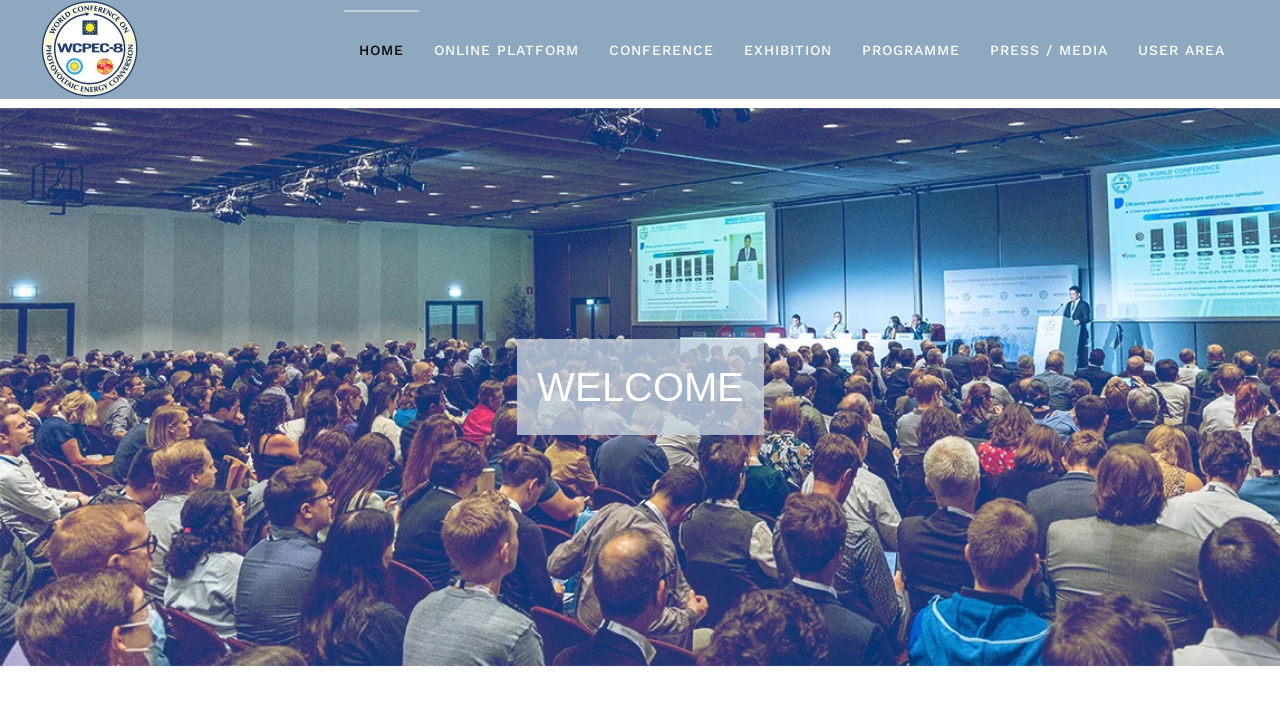

--- FILE ---
content_type: text/html; charset=utf-8
request_url: https://www.wcpec-8.com/
body_size: 13672
content:
<!DOCTYPE html>
<html lang="en-gb" dir="ltr">
    <head>
        <meta name="viewport" content="width=device-width, initial-scale=1">
        <link rel="icon" href="/images/2022/logos/wcpec-8_96x96_favicon.png" sizes="any">
                <link rel="apple-touch-icon" href="/images/2022/logos/wcpec-8_180x180_touchicon.png">
        <meta charset="utf-8">
	<meta name="author" content="Melanie Kern">
	<meta name="description" content="Welcome! The 8th World Conference on Photovoltaic Energy Conversion will take place from 26 – 30 September 2022 in the Milano Convention Centre in Milan, Italy.">
	<meta name="generator" content="Joomla! - Open Source Content Management">
	<title>Home</title>
<link href="/media/vendor/joomla-custom-elements/css/joomla-alert.min.css?0.2.0" rel="stylesheet" />
	<link href="/media/system/css/joomla-fontawesome.min.css?4.5.28" rel="preload" as="style" onload="this.onload=null;this.rel='stylesheet'" />
	<link href="/templates/yootheme/css/theme.12.css?1759263225" rel="stylesheet" />
	<link href="/templates/yootheme/css/theme.update.css?4.5.28" rel="stylesheet" />
<script type="application/json" class="joomla-script-options new">{"joomla.jtext":{"ERROR":"Error","MESSAGE":"Message","NOTICE":"Notice","WARNING":"Warning","JCLOSE":"Close","JOK":"OK","JOPEN":"Open"},"system.paths":{"root":"","rootFull":"https:\/\/www.wcpec-8.com\/","base":"","baseFull":"https:\/\/www.wcpec-8.com\/"},"csrf.token":"a95fdb6f4f611d5b62ef6b78fe219228"}</script>
	<script src="/media/system/js/core.min.js?37ffe4186289eba9c5df81bea44080aff77b9684"></script>
	<script src="/media/system/js/messages-es5.min.js?c29829fd2432533d05b15b771f86c6637708bd9d" nomodule defer></script>
	<script src="/media/system/js/messages.min.js?7f7aa28ac8e8d42145850e8b45b3bc82ff9a6411" type="module"></script>
	<script src="/templates/yootheme/vendor/assets/uikit/dist/js/uikit.min.js?4.5.28"></script>
	<script src="/templates/yootheme/vendor/assets/uikit/dist/js/uikit-icons-horizon.min.js?4.5.28"></script>
	<script src="/templates/yootheme/js/theme.js?4.5.28"></script>
	<script>window.yootheme ||= {}; var $theme = yootheme.theme = {"i18n":{"close":{"label":"Close"},"totop":{"label":"Back to top"},"marker":{"label":"Open"},"navbarToggleIcon":{"label":"Open Menu"},"paginationPrevious":{"label":"Previous page"},"paginationNext":{"label":"Next Page"},"searchIcon":{"toggle":"Open Search","submit":"Submit Search"},"slider":{"next":"Next slide","previous":"Previous slide","slideX":"Slide %s","slideLabel":"%s of %s"},"slideshow":{"next":"Next slide","previous":"Previous slide","slideX":"Slide %s","slideLabel":"%s of %s"},"lightboxPanel":{"next":"Next slide","previous":"Previous slide","slideLabel":"%s of %s","close":"Close"}}};</script>
	<script>
  var _paq = window._paq = window._paq || [];
  /* tracker methods like "setCustomDimension" should be called before "trackPageView" */
  _paq.push(["setCookieDomain", "*.www.wcpec-8.com"]);
  _paq.push(['trackPageView']);
  _paq.push(['enableLinkTracking']);
  (function() {
    var u="//stats.wip-munich.de/";
    _paq.push(['setTrackerUrl', u+'matomo.php']);
    _paq.push(['setSiteId', '14']);
    var d=document, g=d.createElement('script'), s=d.getElementsByTagName('script')[0];
    g.async=true; g.src=u+'matomo.js'; s.parentNode.insertBefore(g,s);
  })();
</script>





<script src="https://5f3c395.ccm19.de/app/public/app.js?apiKey=9b779498518db3469a39bcd24767e02bff753baba7518224&amp;domain=137866e" referrerpolicy="origin"></script>

    </head>
    <body class="">

        <div class="uk-hidden-visually uk-notification uk-notification-top-left uk-width-auto">
            <div class="uk-notification-message">
                <a href="#tm-main" class="uk-link-reset">Skip to main content</a>
            </div>
        </div>

        
        
        <div class="tm-page">

                        


<header class="tm-header-mobile uk-hidden@m">


    
        <div class="uk-navbar-container">

            <div class="uk-container uk-container-expand">
                <nav class="uk-navbar" uk-navbar="{&quot;align&quot;:&quot;left&quot;,&quot;container&quot;:&quot;.tm-header-mobile&quot;,&quot;boundary&quot;:&quot;.tm-header-mobile .uk-navbar-container&quot;}">

                                        <div class="uk-navbar-left ">

                        
                                                    <a uk-toggle href="#tm-dialog-mobile" class="uk-navbar-toggle">

        
        <div uk-navbar-toggle-icon></div>

                <span class="uk-margin-small-left uk-text-middle">Menu</span>
        
    </a>
                        
                        
                    </div>
                    
                                        <div class="uk-navbar-center">

                                                    <a href="https://www.wcpec-8.com/index.php" aria-label="Back to home" class="uk-logo uk-navbar-item">
    <picture>
<source type="image/webp" srcset="/templates/yootheme/cache/b8/wcpec-8%20-%20logo_new_300px-b8fc270b.webp 100w, /templates/yootheme/cache/2e/wcpec-8%20-%20logo_new_300px-2e9ebc35.webp 200w" sizes="(min-width: 100px) 100px">
<img alt="WCPEC-8" loading="eager" src="/templates/yootheme/cache/d7/wcpec-8%20-%20logo_new_300px-d7b4a693.png" width="100" height="99">
</picture></a>
                        
                        
                    </div>
                    
                    
                </nav>
            </div>

        </div>

    



        <div id="tm-dialog-mobile" uk-offcanvas="container: true; overlay: true" mode="slide">
        <div class="uk-offcanvas-bar uk-flex uk-flex-column">

                        <button class="uk-offcanvas-close uk-close-large" type="button" uk-close uk-toggle="cls: uk-close-large; mode: media; media: @s"></button>
            
                        <div class="uk-margin-auto-bottom">
                
<div class="uk-panel" id="module-menu-dialog-mobile">

    
    
<ul class="uk-nav uk-nav-default">
    
	<li class="item-101 uk-active uk-parent"><a href="/index.php">Home</a>
	<ul class="uk-nav-sub">

		<li class="item-106"><a href="/index.php/home/about-2022-1">About</a></li>
		<li class="item-108"><a href="/index.php/home/general-chair-2022-1">General Chair</a></li>
		<li class="item-105"><a href="/index.php/home/committees-2022-1">WCPEC-8 Committees</a></li>
		<li class="item-128"><a href="/index.php/home/host-2022-1">Host - EU PVSEC</a></li>
		<li class="item-107"><a href="/index.php/home/support-2022-1">Support</a></li>
		<li class="item-111"><a href="/index.php/home/sponsors-2022-1">Sponsors</a></li></ul></li>
	<li class="item-158"><a href="/index.php/onlineplatform-2022">Online Platform</a></li>
	<li class="item-102 uk-parent"><a href="/index.php/programme-2022-1/conference-2022-1">Conference</a>
	<ul class="uk-nav-sub">

		<li class="item-112"><a href="/index.php/programme-2022-1/conference-2022-1">Conference</a></li>
		<li class="item-113"><a href="/index.php/programme-2022-1/parallelevents-2022-1">Parallel Events</a></li>
		<li class="item-115"><a href="/index.php/programme-2022-1/prizesawards-2022-1">Prizes &amp; Awards</a></li>
		<li class="item-140"><a href="/index.php/programme-2022-1/authorsworkstation-2022-1">Authors' Workstation</a></li>
		<li class="item-109"><a href="/index.php/programme-2022-1/publications-2022-1">Publications</a></li></ul></li>
	<li class="item-139 uk-parent"><a href="/index.php/exhibition-2022-2/exhibition-2022-1">Exhibition</a>
	<ul class="uk-nav-sub">

		<li class="item-138"><a href="/index.php/exhibition-2022-2/exhibition-2022-1">Exhibition</a></li>
		<li class="item-146"><a href="/index.php/exhibition-2022-2/listofexhibs-2022-1">List of Exhibitors</a></li>
		<li class="item-114"><a href="/index.php/exhibition-2022-2/industrysummit-2022-1">Industry Summit</a></li>
		<li class="item-118"><a href="/index.php/exhibition-2022-2/sponsorship-2022-1">Sponsorship</a></li></ul></li>
	<li class="item-147"><a href="/index.php/programme-2022">Programme</a></li>
	<li class="item-104 uk-parent"><a href="/index.php/press-media/joinmedianetwork-2022-1">Press / Media</a>
	<ul class="uk-nav-sub">

		<li class="item-141"><a href="/index.php/press-media/joinmedianetwork-2022-1">Join Media Network</a></li>
		<li class="item-119"><a href="/index.php/press-media/news-2022-1">News</a></li>
		<li class="item-121"><a href="/index.php/press-media/mediapartners-2022-1">Media Partners</a></li>
		<li class="item-122"><a href="https://userarea.photovoltaic-conference.com/newsletter.php" target="_blank">News Subscription</a></li>
		<li class="item-123"><a href="https://userarea.photovoltaic-conference.com/press-subscription.php" target="_blank">Press Subscription</a></li>
		<li class="item-152"><a href="/index.php/press-media/socialmedia-2022-1">Social Media</a></li>
		<li class="item-153"><a href="/index.php/press-media/downloads-2022-1">Downloads</a></li></ul></li>
	<li class="item-124"><a href="/index.php/userarea" target="_blank">User Area</a></li></ul>

</div>

            </div>
            
            
        </div>
    </div>
    
    
    

</header>




<header class="tm-header uk-visible@m">



        <div uk-sticky media="@m" cls-active="uk-navbar-sticky" sel-target=".uk-navbar-container">
    
        <div class="uk-navbar-container">

            <div class="uk-container">
                <nav class="uk-navbar" uk-navbar="{&quot;align&quot;:&quot;left&quot;,&quot;container&quot;:&quot;.tm-header &gt; [uk-sticky]&quot;,&quot;boundary&quot;:&quot;.tm-header .uk-navbar-container&quot;}">

                                        <div class="uk-navbar-left ">

                                                    <a href="https://www.wcpec-8.com/index.php" aria-label="Back to home" class="uk-logo uk-navbar-item">
    <picture>
<source type="image/webp" srcset="/templates/yootheme/cache/b8/wcpec-8%20-%20logo_new_300px-b8fc270b.webp 100w, /templates/yootheme/cache/2e/wcpec-8%20-%20logo_new_300px-2e9ebc35.webp 200w" sizes="(min-width: 100px) 100px">
<img alt="WCPEC-8" loading="eager" src="/templates/yootheme/cache/d7/wcpec-8%20-%20logo_new_300px-d7b4a693.png" width="100" height="99">
</picture></a>
                        
                        
                        
                    </div>
                    
                    
                                        <div class="uk-navbar-right">

                                                    
<ul class="uk-navbar-nav">
    
	<li class="item-101 uk-active uk-parent"><a href="/index.php">Home</a>
	<div class="uk-drop uk-navbar-dropdown"><div><ul class="uk-nav uk-navbar-dropdown-nav">

		<li class="item-106"><a href="/index.php/home/about-2022-1">About</a></li>
		<li class="item-108"><a href="/index.php/home/general-chair-2022-1">General Chair</a></li>
		<li class="item-105"><a href="/index.php/home/committees-2022-1">WCPEC-8 Committees</a></li>
		<li class="item-128"><a href="/index.php/home/host-2022-1">Host - EU PVSEC</a></li>
		<li class="item-107"><a href="/index.php/home/support-2022-1">Support</a></li>
		<li class="item-111"><a href="/index.php/home/sponsors-2022-1">Sponsors</a></li></ul></div></div></li>
	<li class="item-158"><a href="/index.php/onlineplatform-2022">Online Platform</a></li>
	<li class="item-102 uk-parent"><a href="/index.php/programme-2022-1/conference-2022-1">Conference</a>
	<div class="uk-drop uk-navbar-dropdown"><div><ul class="uk-nav uk-navbar-dropdown-nav">

		<li class="item-112"><a href="/index.php/programme-2022-1/conference-2022-1">Conference</a></li>
		<li class="item-113"><a href="/index.php/programme-2022-1/parallelevents-2022-1">Parallel Events</a></li>
		<li class="item-115"><a href="/index.php/programme-2022-1/prizesawards-2022-1">Prizes &amp; Awards</a></li>
		<li class="item-140"><a href="/index.php/programme-2022-1/authorsworkstation-2022-1">Authors' Workstation</a></li>
		<li class="item-109"><a href="/index.php/programme-2022-1/publications-2022-1">Publications</a></li></ul></div></div></li>
	<li class="item-139 uk-parent"><a href="/index.php/exhibition-2022-2/exhibition-2022-1">Exhibition</a>
	<div class="uk-drop uk-navbar-dropdown"><div><ul class="uk-nav uk-navbar-dropdown-nav">

		<li class="item-138"><a href="/index.php/exhibition-2022-2/exhibition-2022-1">Exhibition</a></li>
		<li class="item-146"><a href="/index.php/exhibition-2022-2/listofexhibs-2022-1">List of Exhibitors</a></li>
		<li class="item-114"><a href="/index.php/exhibition-2022-2/industrysummit-2022-1">Industry Summit</a></li>
		<li class="item-118"><a href="/index.php/exhibition-2022-2/sponsorship-2022-1">Sponsorship</a></li></ul></div></div></li>
	<li class="item-147"><a href="/index.php/programme-2022">Programme</a></li>
	<li class="item-104 uk-parent"><a href="/index.php/press-media/joinmedianetwork-2022-1">Press / Media</a>
	<div class="uk-drop uk-navbar-dropdown"><div><ul class="uk-nav uk-navbar-dropdown-nav">

		<li class="item-141"><a href="/index.php/press-media/joinmedianetwork-2022-1">Join Media Network</a></li>
		<li class="item-119"><a href="/index.php/press-media/news-2022-1">News</a></li>
		<li class="item-121"><a href="/index.php/press-media/mediapartners-2022-1">Media Partners</a></li>
		<li class="item-122"><a href="https://userarea.photovoltaic-conference.com/newsletter.php" target="_blank">News Subscription</a></li>
		<li class="item-123"><a href="https://userarea.photovoltaic-conference.com/press-subscription.php" target="_blank">Press Subscription</a></li>
		<li class="item-152"><a href="/index.php/press-media/socialmedia-2022-1">Social Media</a></li>
		<li class="item-153"><a href="/index.php/press-media/downloads-2022-1">Downloads</a></li></ul></div></div></li>
	<li class="item-124"><a href="/index.php/userarea" target="_blank">User Area</a></li></ul>

                        
                                                    
                        
                    </div>
                    
                </nav>
            </div>

        </div>

        </div>
    







</header>

            
            

            <main id="tm-main" >

                
                <div id="system-message-container" aria-live="polite"></div>

                <!-- Builder #page --><style class="uk-margin-remove-adjacent">#page\#0{position: relative; box-shadow: 0 0 35px rgba(0,0,0,0.04);}#page\#1{position: relative; box-shadow: 0 0 35px rgba(0,0,0,0.04);}</style>
<div class="uk-section-default uk-section uk-padding-remove-top uk-flex uk-flex-middle" uk-scrollspy="target: [uk-scrollspy-class]; cls: uk-animation-slide-left-medium; delay: false;" uk-height-viewport="offset-top: true; offset-bottom: true;">
    
        
        
        
                        <div class="uk-width-1-1">
            
                
                    <div class="uk-grid tm-grid-expand uk-child-width-1-1 uk-grid-margin">
<div class="uk-width-1-1">
    
        
            
            
            
                
                    
<div class="uk-margin uk-text-center" uk-slideshow="ratio: false; animation: fade; autoplay: 1;  autoplayInterval: 6000;" uk-scrollspy-class>
    <div class="uk-position-relative uk-visible-toggle" tabindex="-1">
        
            <div class="uk-slideshow-items" style="min-height: max(300px, 80vh);">                
                    <div class="el-item">

    
        
                        <div class="uk-position-cover uk-animation-kenburns uk-animation-reverse uk-transform-origin-center-left" style="-webkit-animation-duration: 10s; animation-duration: 10s;">            
                
<picture>
<source type="image/webp" srcset="/templates/yootheme/cache/44/wcpec-8_slider-home_1-441ca579.webp 768w, /templates/yootheme/cache/60/wcpec-8_slider-home_1-608ccbbb.webp 1024w, /templates/yootheme/cache/c9/wcpec-8_slider-home_1-c90b6ef7.webp 1279w, /templates/yootheme/cache/53/wcpec-8_slider-home_1-537e5cca.webp 1280w" sizes="(max-aspect-ratio: 1280/500) 256vh">
<img src="/templates/yootheme/cache/39/wcpec-8_slider-home_1-393cbb3f.jpeg" width="1280" height="500" alt loading="lazy" class="el-image" uk-cover>
</picture>
                        </div>            
        
        
                <div class="uk-position-cover uk-flex uk-padding uk-flex-center uk-flex-middle">            <div class="el-overlay uk-overlay uk-overlay-primary uk-margin-remove-first-child">
            



<div class="el-content uk-panel uk-margin-top"><h1 style="text-align: center;">WELCOME</h1></div>


            </div>        </div>        
    
</div>
                
                    <div class="el-item">

    
        
                        <div class="uk-position-cover uk-animation-kenburns uk-animation-reverse uk-transform-origin-top-right" style="-webkit-animation-duration: 10s; animation-duration: 10s;">            
                
<picture>
<source type="image/webp" srcset="/templates/yootheme/cache/1a/wcpec-8_slider-home_2-1ae4e343.webp 768w, /templates/yootheme/cache/c8/wcpec-8_slider-home_2-c8c2eb98.webp 1024w, /templates/yootheme/cache/61/wcpec-8_slider-home_2-61454ed4.webp 1279w, /templates/yootheme/cache/a1/wcpec-8_slider-home_2-a14b7ea8.webp 1280w" sizes="(max-aspect-ratio: 1280/500) 256vh">
<img src="/templates/yootheme/cache/23/wcpec-8_slider-home_2-23bd78f3.jpeg" width="1280" height="500" alt loading="lazy" class="el-image" uk-cover>
</picture>
                        </div>            
        
        
        
    
</div>
                
                    <div class="el-item">

    
        
                        <div class="uk-position-cover uk-animation-kenburns uk-animation-reverse uk-transform-origin-bottom-left" style="-webkit-animation-duration: 10s; animation-duration: 10s;">            
                
<picture>
<source type="image/webp" srcset="/templates/yootheme/cache/02/wcpec-8_slider-home_3-024e3127.webp 768w, /templates/yootheme/cache/82/wcpec-8_slider-home_3-8205e40b.webp 1024w, /templates/yootheme/cache/2b/wcpec-8_slider-home_3-2b824147.webp 1279w, /templates/yootheme/cache/6b/wcpec-8_slider-home_3-6b758d3b.webp 1280w" sizes="(max-aspect-ratio: 1280/500) 256vh">
<img src="/templates/yootheme/cache/07/wcpec-8_slider-home_3-073f29c5.jpeg" width="1280" height="500" alt loading="lazy" class="el-image" uk-cover>
</picture>
                        </div>            
        
        
        
    
</div>
                
                    <div class="el-item">

    
        
                        <div class="uk-position-cover uk-animation-kenburns uk-animation-reverse uk-transform-origin-top-center" style="-webkit-animation-duration: 10s; animation-duration: 10s;">            
                
<picture>
<source type="image/webp" srcset="/templates/yootheme/cache/d0/wcpec-8_slider-home_4-d0135fa1.webp 768w, /templates/yootheme/cache/34/wcpec-8_slider-home_4-34289d09.webp 1024w, /templates/yootheme/cache/9d/wcpec-8_slider-home_4-9daf3845.webp 1279w, /templates/yootheme/cache/e9/wcpec-8_slider-home_4-e9570cbb.webp 1280w" sizes="(max-aspect-ratio: 1280/500) 256vh">
<img src="/templates/yootheme/cache/61/wcpec-8_slider-home_4-61b9cffd.jpeg" width="1280" height="500" alt loading="lazy" class="el-image" uk-cover>
</picture>
                        </div>            
        
        
        
    
</div>
                
                    <div class="el-item">

    
        
                        <div class="uk-position-cover uk-animation-kenburns uk-animation-reverse" style="-webkit-animation-duration: 10s; animation-duration: 10s;">            
                
<picture>
<source type="image/webp" srcset="/templates/yootheme/cache/58/wcpec-8_slider-home_7-58bcd785.webp 768w, /templates/yootheme/cache/4a/wcpec-8_slider-home_7-4a317334.webp 1024w, /templates/yootheme/cache/e3/wcpec-8_slider-home_7-e3b6d678.webp 1279w, /templates/yootheme/cache/cd/wcpec-8_slider-home_7-cd35e0c7.webp 1280w" sizes="(max-aspect-ratio: 1280/500) 256vh">
<img src="/templates/yootheme/cache/ad/wcpec-8_slider-home_7-ad6fc22f.jpeg" width="1280" height="500" alt loading="lazy" class="el-image" uk-cover>
</picture>
                        </div>            
        
        
        
    
</div>
                
                    <div class="el-item">

    
        
                        <div class="uk-position-cover uk-animation-kenburns uk-animation-reverse uk-transform-origin-bottom-right" style="-webkit-animation-duration: 10s; animation-duration: 10s;">            
                
<picture>
<source type="image/webp" srcset="/templates/yootheme/cache/bf/wcpec-8_slider-home_5-bfbebd53.webp 768w, /templates/yootheme/cache/09/wcpec-8_slider-home_5-09e8a20c.webp 1024w, /templates/yootheme/cache/a0/wcpec-8_slider-home_5-a06f0740.webp 1279w, /templates/yootheme/cache/54/wcpec-8_slider-home_5-546ecfbe.webp 1280w" sizes="(max-aspect-ratio: 1280/500) 256vh">
<img src="/templates/yootheme/cache/32/wcpec-8_slider-home_5-323cae5d.jpeg" width="1280" height="500" alt loading="lazy" class="el-image" uk-cover>
</picture>
                        </div>            
        
        
        
    
</div>
                
                    <div class="el-item">

    
        
                        <div class="uk-position-cover uk-animation-kenburns uk-animation-reverse uk-transform-origin-center-left" style="-webkit-animation-duration: 10s; animation-duration: 10s;">            
                
<picture>
<source type="image/webp" srcset="/templates/yootheme/cache/71/wcpec-8_slider-home_6-71f9e6f8.webp 768w, /templates/yootheme/cache/31/wcpec-8_slider-home_6-31199fbe.webp 1024w, /templates/yootheme/cache/98/wcpec-8_slider-home_6-989e3af2.webp 1279w, /templates/yootheme/cache/36/wcpec-8_slider-home_6-36e4f04d.webp 1280w" sizes="(max-aspect-ratio: 1280/500) 256vh">
<img src="/templates/yootheme/cache/b8/wcpec-8_slider-home_6-b8027000.jpeg" width="1280" height="500" alt loading="lazy" class="el-image" uk-cover>
</picture>
                        </div>            
        
        
        
    
</div>
                
                    <div class="el-item">

    
        
                        <div class="uk-position-cover uk-animation-kenburns uk-animation-reverse uk-transform-origin-top-right" style="-webkit-animation-duration: 10s; animation-duration: 10s;">            
                
<picture>
<source type="image/webp" srcset="/templates/yootheme/cache/6c/wcpec-8_slider-home_2_1-6c3a69cf.webp 768w, /templates/yootheme/cache/46/wcpec-8_slider-home_2_1-468eb85a.webp 1024w, /templates/yootheme/cache/ef/wcpec-8_slider-home_2_1-ef091d16.webp 1279w, /templates/yootheme/cache/b9/wcpec-8_slider-home_2_1-b9b8fd56.webp 1280w" sizes="(max-aspect-ratio: 1280/500) 256vh">
<img src="/templates/yootheme/cache/d5/wcpec-8_slider-home_2_1-d57650d4.jpeg" width="1280" height="500" alt loading="lazy" class="el-image" uk-cover>
</picture>
                        </div>            
        
        
        
    
</div>
                            </div>
        
                

    <div class="uk-visible@s uk-hidden-hover uk-hidden-touch uk-position-medium uk-position-center-left" uk-inverse>    <a class="el-slidenav uk-slidenav-large" href="#" uk-slidenav-previous uk-slideshow-item="previous"></a>    </div>
    <div class="uk-visible@s uk-hidden-hover uk-hidden-touch uk-position-medium uk-position-center-right" uk-inverse>    <a class="el-slidenav uk-slidenav-large" href="#" uk-slidenav-next uk-slideshow-item="next"></a>    </div>
        
        
    </div>
    
</div>
                
            
        
    
</div></div>
                
                        </div>
            
        
    
</div>
<div class="uk-section-default uk-section uk-padding-remove-top">
    
        
        
        
            
                                <div class="uk-container">                
                    <div class="uk-grid tm-grid-expand uk-child-width-1-1 uk-grid-margin">
<div class="uk-width-1-1">
    
        
            
            
            
                
                    
<div class="uk-h6 uk-text-primary uk-text-left@m uk-text-center">        <div style="text-align: center;">We thank everyone who joined the</div>    </div>
<h1 class="uk-margin-small uk-margin-remove-bottom uk-text-center@m uk-text-center">        WCPEC-8    </h1>
<h2 class="uk-margin-remove-top uk-text-left@m uk-text-center">        <p style="text-align: center;">8th World Conference on Photovoltaic Energy Conversion</p>    </h2><div class="uk-panel uk-margin-medium uk-margin-remove-top uk-text-center@m uk-text-center"><p>The 8th World Conference on Photovoltaic Energy Conversion took place from 26 – 30 September 2022 in the Milano Convention Centre in Milan, Italy.</p></div>
                
            
        
    
</div></div>
                                </div>                
            
        
    
</div>
<div class="uk-section-muted uk-section">
    
        
        
        
            
                                <div class="uk-container">                
                    <div class="uk-grid tm-grid-expand uk-grid-large uk-child-width-1-1 uk-grid-margin-large">
<div class="uk-grid-item-match uk-flex-middle uk-width-1-1">
    
        
            
            
                        <div class="uk-panel uk-width-1-1">            
                
                    
<div class="uk-panel uk-tile-primary uk-padding-large uk-margin-remove-first-child uk-margin">
    
        
            
                
            
            
                                                
                
                    

                <div class="el-meta uk-text-meta uk-margin-top">Conference</div>        
                <h3 class="el-title uk-card-title uk-margin-small-top uk-margin-remove-bottom">                        THE CONFERENCE PROCEEDINGS ARE AVAILABLE NOW!                    </h3>        
        
    
        
        
                <div class="el-content uk-panel uk-margin-top"><p>Visit <a href="https://www.eupvsec-proceedings.com" target="_blank" rel="noopener noreferrer">www.eupvsec-proceedings.com</a> to browse through the Conference Proceedings and for instant download of papers. Your personal log-in details for the <a href="https://userarea.photovoltaic-conference.com/" target="_blank" rel="noopener noreferrer">EU PVSEC User Area</a> are also valid to access the Proceedings website.</p></div>        
        
                <div class="uk-margin-top"><a href="/index.php?view=article&amp;id=22&amp;catid=17" class="el-link uk-button uk-button-default">Read more</a></div>        

                
                
            
        
    
</div>
<div class="uk-panel uk-tile-primary uk-padding-large uk-margin-remove-first-child uk-margin">
    
        
            
                
            
            
                                                
                
                    

                <div class="el-meta uk-text-meta uk-margin-top">Online features</div>        
                <h3 class="el-title uk-card-title uk-margin-small-top uk-margin-remove-bottom">                        STREAMING ON DEMAND PLATFORM                    </h3>        
        
    
        
        
                <div class="el-content uk-panel uk-margin-top"><p>The Online Platform is open! Session recordings are available for streaming-on-demand. Check the visual presentation in ePoster format. The online platform will be available for 3 months after the event.</p></div>        
        
                <div class="uk-margin-top"><a href="/index.php/onlineplatform-2022" class="el-link uk-button uk-button-default">Read more</a></div>        

                
                
            
        
    
</div>
                
                        </div>            
        
    
</div></div><div class="uk-grid tm-grid-expand uk-grid-large uk-grid-margin-large" uk-grid>
<div class="uk-grid-item-match uk-flex-middle uk-width-1-2@m">
    
        
            
            
                        <div class="uk-panel uk-width-1-1">            
                
                    
<div class="uk-card uk-card-default uk-card-small uk-card-body uk-margin-remove-first-child uk-margin">
    
        
            
                
            
            
                                

    
                <picture>
<source type="image/webp" srcset="/templates/yootheme/cache/25/callforpapers-25b10441.webp 599w, /templates/yootheme/cache/f6/callforpapers-f677053e.webp 600w" sizes="(min-width: 600px) 600px">
<img src="/templates/yootheme/cache/10/callforpapers-10ec3115.jpeg" width="600" height="139" alt loading="lazy" class="el-image">
</picture>        
        
    
                
                
                    

                <div class="el-meta uk-text-meta uk-margin-top">Conference</div>        
                <h3 class="el-title uk-card-title uk-margin-small-top uk-margin-remove-bottom">                        COMPLETE PROGRAMME OVERVIEW                    </h3>        
        
    
        
        
                <div class="el-content uk-panel uk-margin-top"><p>Scientific plenary, oral and visual sessions, parallel events, industry summit, prizes &amp; awards and PV Academy: See the full programme.</p></div>        
        
                <div class="uk-margin-top"><a href="/index.php/programme-2022" class="el-link uk-button uk-button-primary">Read more</a></div>        

                
                
            
        
    
</div>
                
                        </div>            
        
    
</div>
<div class="uk-grid-item-match uk-width-1-2@m">
        <div class="uk-flex">    
                <div data-src="/images/2022/pictures/various/milano-dom.jpg" data-sources="[{&quot;type&quot;:&quot;image\/webp&quot;,&quot;srcset&quot;:&quot;\/templates\/yootheme\/cache\/32\/milano-dom-328d63b1.webp 900w&quot;,&quot;sizes&quot;:&quot;(min-width: 900px) 900px&quot;}]" uk-img class="uk-background-norepeat uk-background-width-1-1 uk-background-center-center uk-tile uk-width-1-1">        
            
            
            
                
                    
                
            
                </div>        
        </div>    
</div></div><div class="uk-grid tm-grid-expand uk-child-width-1-1 uk-grid-margin">
<div class="uk-width-1-1">
    
        
            
            
            
                
                    
<h1>        <div style="text-align: center;"><br />Congratulations to all the prizes &amp; awards winners!</div>    </h1>
                
            
        
    
</div></div><div class="uk-grid tm-grid-expand uk-grid-large uk-grid-margin-large" uk-grid>
<div class="uk-grid-item-match uk-flex-middle uk-width-1-2@s uk-width-1-4@m">
    
        
            
            
                        <div class="uk-panel uk-width-1-1">            
                
                    
<div class="uk-card uk-card-default uk-card-small uk-card-body uk-margin-remove-first-child uk-margin">
    
        
            
                
            
            
                
                
                    

                <div class="el-meta uk-text-meta uk-margin-top">WCPEC Award Winner</div>        
                <h3 class="el-title uk-card-title uk-margin-small-top uk-margin-remove-bottom">                        Prof. Martin Green                    </h3>        
        
    
                

    
                <picture>
<source type="image/webp" srcset="/templates/yootheme/cache/13/2022-WCPECPrizeWinner-130aab06.webp 768w, /templates/yootheme/cache/e4/2022-WCPECPrizeWinner-e41184c5.webp 1024w, /templates/yootheme/cache/d0/2022-WCPECPrizeWinner-d02ac981.webp 1200w" sizes="(min-width: 1200px) 1200px">
<img src="/templates/yootheme/cache/72/2022-WCPECPrizeWinner-7216042f.jpeg" width="1200" height="675" alt loading="lazy" class="el-image uk-margin-top">
</picture>        
        
    
        
        
        
        
                <div class="uk-margin-top"><a href="/index.php?view=article&amp;id=107&amp;catid=15" class="el-link uk-button uk-button-default">Read more</a></div>        

                
                
            
        
    
</div>
                
                        </div>            
        
    
</div>
<div class="uk-grid-item-match uk-flex-middle uk-width-1-2@s uk-width-1-4@m">
    
        
            
            
                        <div class="uk-panel uk-width-1-1">            
                
                    
<div class="uk-card uk-card-default uk-card-small uk-card-body uk-margin-remove-first-child uk-margin">
    
        
            
                
            
            
                
                
                    

                <div class="el-meta uk-text-meta uk-margin-top">Becquerel Prize Winner</div>        
                <h3 class="el-title uk-card-title uk-margin-small-top uk-margin-remove-bottom">                        Prof. Marko Topič                    </h3>        
        
    
                

    
                <picture>
<source type="image/webp" srcset="/templates/yootheme/cache/1a/2022-BecquerelPrizeWinner2-1a3e65f7.webp 768w, /templates/yootheme/cache/b8/2022-BecquerelPrizeWinner2-b8f09da8.webp 1024w, /templates/yootheme/cache/98/2022-BecquerelPrizeWinner2-984af422.webp 1200w" sizes="(min-width: 1200px) 1200px">
<img src="/templates/yootheme/cache/34/2022-BecquerelPrizeWinner2-3441abce.jpeg" width="1200" height="675" alt loading="lazy" class="el-image uk-margin-top">
</picture>        
        
    
        
        
        
        
                <div class="uk-margin-top"><a href="/index.php?view=article&amp;id=113&amp;catid=15" class="el-link uk-button uk-button-default">Read more</a></div>        

                
                
            
        
    
</div>
                
                        </div>            
        
    
</div>
<div class="uk-width-1-2@s uk-width-1-4@m">
    
        
            
            
            
                
                    
<div class="uk-card uk-card-default uk-card-small uk-card-body uk-margin-remove-first-child uk-margin">
    
        
            
                
            
            
                
                
                    

                <div class="el-meta uk-text-meta uk-margin-top">PRIZES & AWARDS</div>        
                <h3 class="el-title uk-card-title uk-margin-small-top uk-margin-remove-bottom">                        STUDENT AWARDS                    </h3>        
        
    
                

    
                <picture>
<source type="image/webp" srcset="/templates/yootheme/cache/c9/2022-StudentAwardWinners-c9a67d2a.webp 768w, /templates/yootheme/cache/c0/2022-StudentAwardWinners-c09f5c72.webp 1024w, /templates/yootheme/cache/2d/2022-StudentAwardWinners-2d4899af.webp 1200w" sizes="(min-width: 1200px) 1200px">
<img src="/templates/yootheme/cache/0f/2022-StudentAwardWinners-0f808457.jpeg" width="1200" height="800" alt loading="lazy" class="el-image uk-margin-top">
</picture>        
        
    
        
        
        
        
                <div class="uk-margin-top"><a href="/index.php?view=article&amp;id=135&amp;catid=15" class="el-link uk-button uk-button-default">See Winners</a></div>        

                
                
            
        
    
</div>
                
            
        
    
</div>
<div class="uk-width-1-2@s uk-width-1-4@m">
    
        
            
            
            
                
                    
<div class="uk-card uk-card-default uk-card-small uk-card-body uk-margin-remove-first-child uk-margin">
    
        
            
                
            
            
                
                
                    

                <div class="el-meta uk-text-meta uk-margin-top">PRIZES & AWARDS</div>        
                <h3 class="el-title uk-card-title uk-margin-small-top uk-margin-remove-bottom">                        POSTER AWARDS                    </h3>        
        
    
                

    
                <picture>
<source type="image/webp" srcset="/templates/yootheme/cache/4a/2022-PosterAwardWinners-4abdc678.webp 768w, /templates/yootheme/cache/2b/2022-PosterAwardWinners-2b6576c6.webp 1024w, /templates/yootheme/cache/65/2022-PosterAwardWinners-65e82fe0.webp 1200w" sizes="(min-width: 1200px) 1200px">
<img src="/templates/yootheme/cache/96/2022-PosterAwardWinners-9673ae98.jpeg" width="1200" height="800" alt loading="lazy" class="el-image uk-margin-top">
</picture>        
        
    
        
        
        
        
                <div class="uk-margin-top"><a href="/index.php?view=article&amp;id=134&amp;catid=15" class="el-link uk-button uk-button-default">See Winners</a></div>        

                
                
            
        
    
</div>
                
            
        
    
</div></div><div class="uk-grid tm-grid-expand uk-grid-large uk-grid-margin-large" uk-grid>
<div class="uk-flex uk-flex-column uk-width-1-3@m">
    
        
            
            
            
                
                    
<div class="uk-flex-1 uk-card uk-card-default uk-card-small uk-card-body uk-margin-remove-first-child uk-margin">
    
        
            
                
            
            
                                                
                
                    

                <div class="el-meta uk-text-meta uk-margin-top">NEW EDUCATIONAL FORMAT</div>        
                <h3 class="el-title uk-card-title uk-margin-small-top uk-margin-remove-bottom">                        PV ACADEMY -<br>SUNDAY 25 Sept. 2022                    </h3>        
        
    
        
        
        
        
                <div class="uk-margin-top"><a href="https://www.wcpec-8.com/index.php/programme-2022?view=article&amp;id=73&amp;catid=11" class="el-link uk-button uk-button-default">Read more</a></div>        

                
                
            
        
    
</div>
                
            
        
    
</div>
<div class="uk-flex uk-flex-column uk-width-2-3@m">
    
        
            
            
            
                
                    
<div class="uk-flex-1 uk-card uk-card-default uk-card-small uk-card-body uk-margin-remove-first-child uk-margin">
    
        
            
                
            
            
                                                
                
                    

                <div class="el-meta uk-text-meta uk-margin-top">News</div>        
                <h3 class="el-title uk-card-title uk-margin-small-top uk-margin-remove-bottom">                        PRESS RELEASE                    </h3>        
        
    
        
        
                <div class="el-content uk-panel uk-margin-top"><p>WCPEC-8 makes research findings available worldwide | Session recordings available for three months | An inspiring event programme | First PV Academy | EU PVSEC 2023 in Lisbon</p></div>        
        
                <div class="uk-margin-top"><a href="/index.php/press-media/news-2022-1" class="el-link uk-button uk-button-default">Read more</a></div>        

                
                
            
        
    
</div>
                
            
        
    
</div></div>
                                </div>                
            
        
    
</div>
<div class="uk-section-default uk-section" uk-scrollspy="target: [uk-scrollspy-class]; cls: uk-animation-slide-top-small; delay: 200;">
    
        
        
        
            
                                <div class="uk-container">                
                    <div class="uk-grid tm-grid-expand uk-grid-margin" uk-grid>
<div class="uk-width-1-2@m">
    
        
            
            
            
                
                    
<h2 uk-scrollspy-class>        WCPEC-8 Facts &amp; Figures    </h2>
                
            
        
    
</div>
<div class="uk-width-1-2@m">
    
        
            
            
            
                
                    
                
            
        
    
</div></div><div class="uk-grid tm-grid-expand uk-grid-margin" uk-grid>
<div class="uk-width-1-2@m">
    
        
            
            
            
                
                    
<div class="uk-margin" uk-scrollspy-class>
        <picture>
<source type="image/webp" srcset="/templates/yootheme/cache/db/worldmap_participants-db29ea5a.webp 768w, /templates/yootheme/cache/bf/worldmap_participants-bfe646a2.webp 1024w, /templates/yootheme/cache/32/worldmap_participants-32bb3d56.webp 1366w, /templates/yootheme/cache/4d/worldmap_participants-4d9348d9.webp 1600w, /templates/yootheme/cache/5e/worldmap_participants-5ee80815.webp 1920w, /templates/yootheme/cache/46/worldmap_participants-46a78429.webp 2650w" sizes="(min-width: 2650px) 2650px">
<img src="/templates/yootheme/cache/70/worldmap_participants-7026e906.png" width="2650" height="1378" class="el-image" alt loading="lazy">
</picture>    
    
</div>
                
            
        
    
</div>
<div class="uk-width-1-2@m">
    
        
            
            
            
                
                    <div class="uk-panel uk-margin" uk-scrollspy-class><p><span style="color: #242424; font-family: -apple-system, BlinkMacSystemFont, 'Segoe UI', system-ui, 'Apple Color Emoji', 'Segoe UI Emoji', 'Segoe UI Web', sans-serif; font-size: 14px; font-style: normal; font-variant-ligatures: normal; font-variant-caps: normal; font-weight: 400; letter-spacing: normal; orphans: 2; text-align: start; text-indent: 0px; text-transform: none; white-space: normal; widows: 2; word-spacing: 0px; -webkit-text-stroke-width: 0px; background-color: #ffffff; text-decoration-style: initial; text-decoration-color: initial; display: inline !important; float: none;">More than 1500 participants from 60 countries<br /><br />~ 21% students<br /><br />Over 1100 presentations across 5 Conference topics, Parallel Events and Industry Sessions<br /><br />Top 10 countries of participants (das Bild aber ohne Zahlen, nur 1 – 10)<br /><br />Over 5500 views on the WCPEC-8 online platform within the first week</span></p></div>
                
            
        
    
</div></div>
                                </div>                
            
        
    
</div>
<div class="uk-section-default uk-section" uk-scrollspy="target: [uk-scrollspy-class]; cls: uk-animation-slide-top-small; delay: 200;">
    
        
        
        
            
                                <div class="uk-container">                
                    <div class="uk-grid tm-grid-expand uk-grid-margin" uk-grid>
<div class="uk-width-1-2@m">
    
        
            
            
            
                
                    
<h2 uk-scrollspy-class>        Why join WCPEC-8?    </h2>
                
            
        
    
</div>
<div class="uk-width-1-2@m">
    
        
            
            
            
                
                    
                
            
        
    
</div></div><div class="uk-grid tm-grid-expand uk-grid-margin" uk-grid>
<div class="uk-width-1-2@m">
    
        
            
            
            
                
                    <div class="uk-panel uk-margin" uk-scrollspy-class><p>The 8th World Conference on Photovoltaic Energy Conversion offers a unique opportunity to meet and exchange with experts from all PV sectors and all regions of the world. With our combined knowledge, we will drive forward the energy transition and scale up the global solar industry to the terawatt era. To achieve this, we need close collaboration between R&amp;D and industry as well as profound global knowledge transfer.</p>
<p>Our conference General Chair, Dr. Alessandra Scognamiglio (ENEA), represents the passionate and positive spirit and drive we need for this change. In her s message, she addresses the challenges photovoltaics is facing and what we can do to facilitate the transition to a sustainable future in which solar PV has a key role.<br />Let her words inspire you to join us at WCPEC-8!</p></div>
                
            
        
    
</div>
<div class="uk-width-1-2@m">
    
        
            
            
            
                
                    
<div class="uk-margin" uk-scrollspy-class>
        <a class="el-link" href="https://youtu.be/vp-zOYDNWV8"><picture>
<source type="image/webp" srcset="/templates/yootheme/cache/08/video-generalchair-08e67283.webp 768w, /templates/yootheme/cache/d8/video-generalchair-d84713fe.webp 1024w, /templates/yootheme/cache/ce/video-generalchair-cec5c7ad.webp 1366w, /templates/yootheme/cache/35/video-generalchair-35ae1223.webp 1600w, /templates/yootheme/cache/84/video-generalchair-8433d28e.webp 1920w, /templates/yootheme/cache/4a/video-generalchair-4a7be527.webp 2160w" sizes="(min-width: 2160px) 2160px">
<img src="/templates/yootheme/cache/2e/video-generalchair-2e28806f.jpeg" width="2160" height="1220" class="el-image" alt loading="lazy">
</picture></a>    
    
</div><div class="uk-panel uk-margin" uk-scrollspy-class><p><span style="color: #242424; font-family: -apple-system, BlinkMacSystemFont, 'Segoe UI', system-ui, 'Apple Color Emoji', 'Segoe UI Emoji', 'Segoe UI Web', sans-serif; font-size: 14px; font-style: normal; font-variant-ligatures: normal; font-variant-caps: normal; font-weight: 400; letter-spacing: normal; orphans: 2; text-align: start; text-indent: 0px; text-transform: none; white-space: normal; widows: 2; word-spacing: 0px; -webkit-text-stroke-width: 0px; background-color: #ffffff; text-decoration-style: initial; text-decoration-color: initial; display: inline !important; float: none;">Dr. Alessandra Scognamiglio, WCPEC-8 General Chair, ENEA</span></p></div>
<div class="uk-margin" uk-scrollspy-class>
        <a class="el-link" href="https://www.enea.it/en"><picture>
<source type="image/webp" srcset="/templates/yootheme/cache/31/enea_logo_web-31cfbc7d.webp 100w, /templates/yootheme/cache/e9/enea_logo_web-e92842d1.webp 200w" sizes="(min-width: 100px) 100px">
<img src="/templates/yootheme/cache/c5/enea_logo_web-c5fe169e.jpeg" width="100" height="30" class="el-image" alt loading="lazy">
</picture></a>    
    
</div>
                
            
        
    
</div></div>
                                </div>                
            
        
    
</div>
<div class="uk-section-muted uk-section" uk-scrollspy="target: [uk-scrollspy-class]; cls: uk-animation-slide-top-small; delay: 200;">
    
        
        
        
            
                                <div class="uk-container">                
                    <div class="uk-grid tm-grid-expand uk-child-width-1-1 uk-grid-margin">
<div class="uk-width-1-1@m">
    
        
            
            
            
                
                    <div class="uk-panel uk-text-meta uk-text-primary uk-margin uk-text-center" uk-scrollspy-class><p>WCPEC combines the three largest and most prominent international PV conferences</p></div>
<h2 class="uk-h1 uk-margin-remove-top uk-text-center" uk-scrollspy-class>        A global get together    </h2>
<div class="uk-margin uk-text-center" uk-scrollspy-class>
        <picture>
<source type="image/webp" srcset="/templates/yootheme/cache/38/wcpec-8%20-%20logo_new_300px-38de2caa.webp 200w, /templates/yootheme/cache/a5/wcpec-8%20-%20logo_new_300px-a53b39dc.webp 299w, /templates/yootheme/cache/e6/wcpec-8%20-%20logo_new_300px-e61c87aa.webp 300w" sizes="(min-width: 200px) 200px">
<img src="/templates/yootheme/cache/c6/wcpec-8%20-%20logo_new_300px-c6657f5d.png" width="200" height="199" class="el-image" alt loading="lazy">
</picture>    
    
</div><div class="uk-panel uk-margin-medium uk-margin-remove-bottom uk-text-center" uk-scrollspy-class><p style="text-align: left;">The WCPEC-8 combines the three largest and most prominent international PV conferences: the European PV Solar Energy Conference (39th EU PVSEC), the Photovoltaic Specialists Conference (IEEE PVSC-51) and the International PV Science and Engineering Conference (PVSEC-32). After being in place for more than a quarter of a century, the WCPEC, being held every four years, is firmly established among the global PV community as THE event for the greatest minds and experts in various PV sectors to meet and discuss, to exchange and network!</p></div>
<div class="uk-margin-large uk-text-center">
    
        <div class="uk-grid uk-child-width-1-1 uk-child-width-1-3@m uk-grid-row-large uk-grid-match" uk-grid>                <div>
<div class="el-item uk-margin-auto uk-width-large uk-panel uk-margin-remove-first-child" uk-scrollspy-class>
    
        
            
                
            
            
                                

    
                <picture>
<source type="image/webp" srcset="/templates/yootheme/cache/2d/eupvsec--2d853d0c.webp 80w, /templates/yootheme/cache/30/eupvsec--300a4ee5.webp 133w" sizes="(min-width: 80px) 80px">
<img src="/templates/yootheme/cache/ba/eupvsec--ba38a898.png" width="80" height="80" alt loading="lazy" class="el-image">
</picture>        
        
    
                
                
                    

        
                <h3 class="el-title uk-margin-top uk-margin-remove-bottom">                        39th EU PVSEC                    </h3>        
        
    
        
        
                <div class="el-content uk-panel uk-margin-top"><h5 style="text-align: center;">European PV Solar Energy Conference and Exhibition</h5></div>        
        
        

                
                
            
        
    
</div></div>
                <div>
<div class="el-item uk-margin-auto uk-width-large uk-panel uk-margin-remove-first-child" uk-scrollspy-class>
    
        
            
                
            
            
                                

    
                <picture>
<source type="image/webp" srcset="/templates/yootheme/cache/be/pvsec-be441762.webp 80w, /templates/yootheme/cache/74/pvsec-7443b257.webp 149w" sizes="(min-width: 80px) 80px">
<img src="/templates/yootheme/cache/80/pvsec-80470612.png" width="80" height="80" alt loading="lazy" class="el-image">
</picture>        
        
    
                
                
                    

        
                <h3 class="el-title uk-margin-top uk-margin-remove-bottom">                        PVSEC-32                    </h3>        
        
    
        
        
                <div class="el-content uk-panel uk-margin-top"><h5 style="text-align: center;">International PV Science and Engineering Conference</h5></div>        
        
        

                
                
            
        
    
</div></div>
                <div>
<div class="el-item uk-margin-auto uk-width-large uk-panel uk-margin-remove-first-child" uk-scrollspy-class>
    
        
            
                
            
            
                                

    
                <picture>
<source type="image/webp" srcset="/templates/yootheme/cache/19/ieee-pvsc-19f00cc4.webp 80w, /templates/yootheme/cache/6a/ieee-pvsc-6a80a14c.webp 153w" sizes="(min-width: 80px) 80px">
<img src="/templates/yootheme/cache/af/ieee-pvsc-af3d9592.png" width="80" height="80" alt loading="lazy" class="el-image">
</picture>        
        
    
                
                
                    

        
                <h3 class="el-title uk-margin-top uk-margin-remove-bottom">                        IEEE PVSC-51                    </h3>        
        
    
        
        
                <div class="el-content uk-panel uk-margin-top"><h5 style="text-align: center;">IEEE Photovoltaic Specialists Conference</h5></div>        
        
        

                
                
            
        
    
</div></div>
                </div>
    
</div>
<div class="uk-margin" uk-scrollspy-class>
    
    
        
        
<a class="el-content uk-width-1-1 uk-button uk-button-default" title="Read more about WCPEC" href="/index.php/home/about-2022-1">
    
        Read more about WCPEC    
    
</a>


        
    
    
</div>

                
            
        
    
</div></div>
                                </div>                
            
        
    
</div>
<div id="page#0" class="tm-section-box-shadow uk-section-default uk-section" uk-scrollspy="target: [uk-scrollspy-class]; cls: uk-animation-slide-bottom-small; delay: false;">
    
        
        
        
            
                                <div class="uk-container">                
                    <div class="uk-grid tm-grid-expand uk-child-width-1-1 uk-grid-margin">
<div class="uk-width-1-1">
    
        
            
            
            
                
                    
<h2 uk-scrollspy-class>        Sponsors    </h2>
                
            
        
    
</div></div><div class="uk-grid tm-grid-expand uk-grid-margin" uk-grid>
<div class="uk-grid-item-match uk-flex-middle uk-width-1-4@m">
    
        
            
            
                        <div class="uk-panel uk-width-1-1">            
                
                    
<h2 class="uk-h6 uk-text-primary uk-text-left@l uk-text-center" uk-scrollspy-class>        Platinum    </h2>
                
                        </div>            
        
    
</div>
<div class="uk-grid-item-match uk-flex-middle uk-width-3-4@m">
    
        
            
            
                        <div class="uk-panel uk-width-1-1">            
                
                    
<div class="uk-text-center">
    
        <div class="uk-grid uk-child-width-1-1 uk-child-width-1-3@s uk-grid-column-large uk-grid-row-medium uk-grid-match">                <div>
<div class="el-item uk-panel uk-margin-remove-first-child" uk-scrollspy-class>
    
        
            
                
            
            
                
                
                    

        
        
        
    
        
        
        
        
        

                
                                <a href="https://wavelabs.de/" target="_blank">

    
                <picture>
<source type="image/webp" srcset="/templates/yootheme/cache/46/wavelabs-logo-463bb1a0.webp 538w, /templates/yootheme/cache/7e/wavelabs-logo-7efb7662.webp 539w" sizes="(min-width: 539px) 539px">
<img src="/templates/yootheme/cache/e5/wavelabs-logo-e51b66af.png" width="539" height="157" alt loading="lazy" class="el-image uk-margin-top">
</picture>        
        
    
</a>                
            
        
    
</div></div>
                </div>
    
</div>
                
                        </div>            
        
    
</div></div><div class="uk-grid tm-grid-expand uk-child-width-1-1 uk-grid-margin">
<div class="uk-width-1-1">
    
        
            
            
            
                
                    <hr uk-scrollspy-class>
                
            
        
    
</div></div><div class="uk-grid tm-grid-expand uk-grid-margin" uk-grid>
<div class="uk-grid-item-match uk-flex-middle uk-width-1-4@m">
    
        
            
            
                        <div class="uk-panel uk-width-1-1">            
                
                    
<h2 class="uk-h6 uk-text-primary uk-text-left@l uk-text-center" uk-scrollspy-class>        Gold    </h2>
                
                        </div>            
        
    
</div>
<div class="uk-grid-item-match uk-flex-middle uk-width-3-4@m">
    
        
            
            
                        <div class="uk-panel uk-width-1-1">            
                
                    
<div class="uk-text-center">
    
        <div class="uk-grid uk-child-width-1-1 uk-child-width-1-3@s uk-grid-column-large uk-grid-row-medium uk-grid-divider uk-grid-match" uk-grid>                <div>
<div class="el-item uk-panel uk-margin-remove-first-child" uk-scrollspy-class>
    
        
            
                
            
            
                
                
                    

        
        
        
    
        
        
        
        
        

                
                                <a href="https://www.btimaging.com/" target="_blank">

    
                <picture>
<source type="image/webp" srcset="/templates/yootheme/cache/0c/BTi-logo_2022_web-0c66bd67.webp 499w, /templates/yootheme/cache/88/BTi-logo_2022_web-88f04c8a.webp 500w" sizes="(min-width: 500px) 500px">
<img src="/templates/yootheme/cache/b0/BTi-logo_2022_web-b04e8cc5.jpeg" width="500" height="145" alt loading="lazy" class="el-image uk-margin-top">
</picture>        
        
    
</a>                
            
        
    
</div></div>
                <div>
<div class="el-item uk-panel uk-margin-remove-first-child" uk-scrollspy-class>
    
        
            
                
            
            
                
                
                    

        
        
        
    
        
        
        
        
        

                
                                <a href="http://www.ccb.com" target="_blank">

    
                <picture>
<source type="image/webp" srcset="/templates/yootheme/cache/31/CCBEurope-Logo-31bd6c65.webp 768w, /templates/yootheme/cache/82/CCBEurope-Logo-82aa0eae.webp 1024w, /templates/yootheme/cache/68/CCBEurope-Logo-681a59fc.webp 1095w" sizes="(min-width: 1095px) 1095px">
<img src="/templates/yootheme/cache/a5/CCBEurope-Logo-a5c99351.png" width="1095" height="340" alt loading="lazy" class="el-image uk-margin-top">
</picture>        
        
    
</a>                
            
        
    
</div></div>
                <div>
<div class="el-item uk-panel uk-margin-remove-first-child" uk-scrollspy-class>
    
        
            
                
            
            
                
                
                    

        
        
        
    
        
        
        
        
        

                
                                <a href="https://www.enelgreenpower.com/" target="_blank">

    
                <picture>
<source type="image/webp" srcset="/templates/yootheme/cache/4b/enel_3sun_web-4b6be686.webp 600w" sizes="(min-width: 600px) 600px">
<img src="/templates/yootheme/cache/58/enel_3sun_web-58ee882d.jpeg" width="600" height="301" alt loading="lazy" class="el-image uk-margin-top">
</picture>        
        
    
</a>                
            
        
    
</div></div>
                <div>
<div class="el-item uk-panel uk-margin-remove-first-child" uk-scrollspy-class>
    
        
            
                
            
            
                
                
                    

        
        
        
    
        
        
        
        
        

                
                                <a href="https://www.fomtechnologies.com/" target="_blank">

    
                <picture>
<source type="image/webp" srcset="/templates/yootheme/cache/67/fom-amira-braun-logo-674f2ad4.webp 763w" sizes="(min-width: 763px) 763px">
<img src="/templates/yootheme/cache/cd/fom-amira-braun-logo-cde2ea0a.jpeg" width="763" height="339" alt loading="lazy" class="el-image uk-margin-top">
</picture>        
        
    
</a>                
            
        
    
</div></div>
                <div>
<div class="el-item uk-panel uk-margin-remove-first-child" uk-scrollspy-class>
    
        
            
                
            
            
                
                
                    

        
        
        
    
        
        
        
        
        

                
                                <a href="https://www.g2voptics.com" target="_blank">

    
                <picture>
<source type="image/webp" srcset="/templates/yootheme/cache/b8/g2v-08-b8f474d7.webp 768w, /templates/yootheme/cache/83/g2v-08-831696bd.webp 1024w, /templates/yootheme/cache/35/g2v-08-35c3161d.webp 1366w, /templates/yootheme/cache/bc/g2v-08-bcc84dfb.webp 1600w, /templates/yootheme/cache/41/g2v-08-41e48795.webp 1920w, /templates/yootheme/cache/82/g2v-08-821df7c4.webp 3715w" sizes="(min-width: 3715px) 3715px">
<img src="/templates/yootheme/cache/f8/g2v-08-f8446ffc.png" width="3715" height="2090" alt loading="lazy" class="el-image uk-margin-top">
</picture>        
        
    
</a>                
            
        
    
</div></div>
                <div>
<div class="el-item uk-panel uk-margin-remove-first-child" uk-scrollspy-class>
    
        
            
                
            
            
                
                
                    

        
        
        
    
        
        
        
        
        

                
                                <a href="https://www.halm.de/" target="_blank">

    
                <picture>
<source type="image/webp" srcset="/templates/yootheme/cache/37/halm_web_sponsors_new-3739ca89.webp 251w" sizes="(min-width: 251px) 251px">
<img src="/templates/yootheme/cache/11/halm_web_sponsors_new-1128b50a.jpeg" width="251" height="126" alt loading="lazy" class="el-image uk-margin-top">
</picture>        
        
    
</a>                
            
        
    
</div></div>
                <div>
<div class="el-item uk-panel uk-margin-remove-first-child" uk-scrollspy-class>
    
        
            
                
            
            
                
                
                    

        
        
        
    
        
        
        
        
        

                
                                <a href="https://kalyonpv.com/" target="_blank">

    
                <picture>
<source type="image/webp" srcset="/templates/yootheme/cache/b7/kalyon_pv-web-b700de07.webp 500w" sizes="(min-width: 500px) 500px">
<img src="/templates/yootheme/cache/02/kalyon_pv-web-02665dce.jpeg" width="500" height="131" alt loading="lazy" class="el-image uk-margin-top">
</picture>        
        
    
</a>                
            
        
    
</div></div>
                <div>
<div class="el-item uk-panel uk-margin-remove-first-child" uk-scrollspy-class>
    
        
            
                
            
            
                
                
                    

        
        
        
    
        
        
        
        
        

                
                                <a href="https://www.pvcase.com" target="_blank">

    
                <picture>
<source type="image/webp" srcset="/templates/yootheme/cache/5c/PVcase-logo_web-5cc9ff8d.webp 600w" sizes="(min-width: 600px) 600px">
<img src="/templates/yootheme/cache/ea/PVcase-logo_web-ea5e82b9.jpeg" width="600" height="176" alt loading="lazy" class="el-image uk-margin-top">
</picture>        
        
    
</a>                
            
        
    
</div></div>
                <div>
<div class="el-item uk-panel uk-margin-remove-first-child" uk-scrollspy-class>
    
        
            
                
            
            
                
                
                    

        
        
        
    
        
        
        
        
        

                
                                <a href="https://www.hbku.edu.qa/en/qeeri" target="_blank">

    
                <picture>
<source type="image/webp" srcset="/templates/yootheme/cache/09/QEERI-web-09c738a6.webp 768w, /templates/yootheme/cache/87/QEERI-web-8791f33e.webp 800w" sizes="(min-width: 800px) 800px">
<img src="/templates/yootheme/cache/c7/QEERI-web-c7a277c6.png" width="800" height="225" alt loading="lazy" class="el-image uk-margin-top">
</picture>        
        
    
</a>                
            
        
    
</div></div>
                <div>
<div class="el-item uk-panel uk-margin-remove-first-child" uk-scrollspy-class>
    
        
            
                
            
            
                
                
                    

        
        
        
    
        
        
        
        
        

                
                                <a href="https://www.singulus.de/" target="_blank">

    
                <picture>
<source type="image/webp" srcset="/templates/yootheme/cache/c7/singulus_logo_400-c7042103.webp 399w, /templates/yootheme/cache/d9/singulus_logo_400-d99711e8.webp 400w" sizes="(min-width: 400px) 400px">
<img src="/templates/yootheme/cache/28/singulus_logo_400-28250589.jpeg" width="400" height="62" alt loading="lazy" class="el-image uk-margin-top">
</picture>        
        
    
</a>                
            
        
    
</div></div>
                <div>
<div class="el-item uk-panel uk-margin-remove-first-child" uk-scrollspy-class>
    
        
            
                
            
            
                
                
                    

        
        
        
    
        
        
        
        
        

                
                                <a href="https://www.sintoninstruments.com/" target="_blank">

    
                <picture>
<source type="image/webp" srcset="/templates/yootheme/cache/db/sintoninstruments_web_9542-db0db9ec.webp 200w" sizes="(min-width: 200px) 200px">
<img src="/templates/yootheme/cache/67/sintoninstruments_web_9542-67007875.png" width="200" height="85" alt loading="lazy" class="el-image uk-margin-top">
</picture>        
        
    
</a>                
            
        
    
</div></div>
                <div>
<div class="el-item uk-panel uk-margin-remove-first-child" uk-scrollspy-class>
    
        
            
                
            
            
                
                
                    

        
        
        
    
        
        
        
        
        

                
                                <a href="https://www.vonardenne.biz" target="_blank">

    
                <picture>
<source type="image/webp" srcset="/templates/yootheme/cache/2a/vonardenne_web-2a8f0823.webp 614w, /templates/yootheme/cache/ad/vonardenne_web-ad29c360.webp 615w, /templates/yootheme/cache/b3/vonardenne_web-b3bf00e7.webp 616w" sizes="(min-width: 616px) 616px">
<img src="/templates/yootheme/cache/7b/vonardenne_web-7be9db6a.jpeg" width="616" height="57" alt loading="lazy" class="el-image uk-margin-top">
</picture>        
        
    
</a>                
            
        
    
</div></div>
                </div>
    
</div>
                
                        </div>            
        
    
</div></div><div class="uk-grid tm-grid-expand uk-child-width-1-1 uk-grid-margin">
<div class="uk-width-1-1">
    
        
            
            
            
                
                    <hr uk-scrollspy-class>
                
            
        
    
</div></div><div class="uk-grid tm-grid-expand uk-grid-margin" uk-grid>
<div class="uk-grid-item-match uk-flex-middle uk-width-1-4@m">
    
        
            
            
                        <div class="uk-panel uk-width-1-1">            
                
                    
<h2 class="uk-h6 uk-text-primary uk-text-left@l uk-text-center" uk-scrollspy-class>        Silver    </h2>
                
                        </div>            
        
    
</div>
<div class="uk-grid-item-match uk-flex-middle uk-width-3-4@m">
    
        
            
            
                        <div class="uk-panel uk-width-1-1">            
                
                    
<div class="uk-text-center">
    
        <div class="uk-grid uk-child-width-1-1 uk-child-width-1-3@s uk-grid-column-large uk-grid-row-medium uk-grid-divider uk-grid-match" uk-grid>                <div>
<div class="el-item uk-panel uk-margin-remove-first-child" uk-scrollspy-class>
    
        
            
                
            
            
                
                
                    

        
        
        
    
        
        
        
        
        

                
                                <a href="https://www.atotech.com/" target="_blank">

    
                <picture>
<source type="image/webp" srcset="/templates/yootheme/cache/d2/MKS_Atotech_Logo_web--d2c03a0c.webp 500w" sizes="(min-width: 500px) 500px">
<img src="/templates/yootheme/cache/18/MKS_Atotech_Logo_web--18867c71.jpeg" width="500" height="273" alt loading="lazy" class="el-image uk-margin-top">
</picture>        
        
    
</a>                
            
        
    
</div></div>
                <div>
<div class="el-item uk-panel uk-margin-remove-first-child" uk-scrollspy-class>
    
        
            
                
            
            
                
                
                    

        
        
        
    
        
        
        
        
        

                
                                <a href="https://www.eternalsun.com" target="_blank">

    
                <picture>
<source type="image/webp" srcset="/templates/yootheme/cache/ac/EternalsunSpire_logo_web-acf690ca.webp 599w, /templates/yootheme/cache/9d/EternalsunSpire_logo_web-9d427e6b.webp 600w" sizes="(min-width: 600px) 600px">
<img src="/templates/yootheme/cache/7a/EternalsunSpire_logo_web-7a88b15d.png" width="600" height="163" alt loading="lazy" class="el-image uk-margin-top">
</picture>        
        
    
</a>                
            
        
    
</div></div>
                <div>
<div class="el-item uk-panel uk-margin-remove-first-child" uk-scrollspy-class>
    
        
            
                
            
            
                
                
                    

        
        
        
    
        
        
        
        
        

                
                                <a href="https://exateq.de/" target="_blank">

    
                <picture>
<source type="image/webp" srcset="/templates/yootheme/cache/e2/Exateq_Logo_web_-_-e26ee144.webp 350w" sizes="(min-width: 350px) 350px">
<img src="/templates/yootheme/cache/97/Exateq_Logo_web_-_-97128ee7.jpeg" width="350" height="119" alt loading="lazy" class="el-image uk-margin-top">
</picture>        
        
    
</a>                
            
        
    
</div></div>
                <div>
<div class="el-item uk-panel uk-margin-remove-first-child" uk-scrollspy-class>
    
        
            
                
            
            
                
                
                    

        
        
        
    
        
        
        
        
        

                
                                <a href="https://www.futurasun.com/" target="_blank">

    
                <picture>
<source type="image/webp" srcset="/templates/yootheme/cache/27/futurasun_logo_web-new-272611a2.webp 768w, /templates/yootheme/cache/f7/futurasun_logo_web-new-f78a924b.webp 908w, /templates/yootheme/cache/6d/futurasun_logo_web-new-6d9910cf.webp 909w" sizes="(min-width: 909px) 909px">
<img src="/templates/yootheme/cache/0c/futurasun_logo_web-new-0c146a87.png" width="909" height="193" alt loading="lazy" class="el-image uk-margin-top">
</picture>        
        
    
</a>                
            
        
    
</div></div>
                <div>
<div class="el-item uk-panel uk-margin-remove-first-child" uk-scrollspy-class>
    
        
            
                
            
            
                
                
                    

        
        
        
    
        
        
        
        
        

                
                                <a href="https://www.isravision.com" target="_blank">

    
                <picture>
<source type="image/webp" srcset="/templates/yootheme/cache/a5/ISRAVISION_GPSolar_logo2-a5b26f9f.webp 768w, /templates/yootheme/cache/ed/ISRAVISION_GPSolar_logo2-ed106e2c.webp 800w" sizes="(min-width: 800px) 800px">
<img src="/templates/yootheme/cache/12/ISRAVISION_GPSolar_logo2-12239bad.jpeg" width="800" height="374" alt loading="lazy" class="el-image uk-margin-top">
</picture>        
        
    
</a>                
            
        
    
</div></div>
                <div>
<div class="el-item uk-panel uk-margin-remove-first-child" uk-scrollspy-class>
    
        
            
                
            
            
                
                
                    

        
        
        
    
        
        
        
        
        

                
                                <a href="https://ksc.kaust.edu.sa" target="_blank">

    
                <picture>
<source type="image/webp" srcset="/templates/yootheme/cache/ca/kaustsolarcenter-logo-web-cacf0321.webp 599w, /templates/yootheme/cache/57/kaustsolarcenter-logo-web-57399f72.webp 600w" sizes="(min-width: 600px) 600px">
<img src="/templates/yootheme/cache/01/kaustsolarcenter-logo-web-01e3c105.jpeg" width="600" height="156" alt loading="lazy" class="el-image uk-margin-top">
</picture>        
        
    
</a>                
            
        
    
</div></div>
                <div>
<div class="el-item uk-panel uk-margin-remove-first-child" uk-scrollspy-class>
    
        
            
                
            
            
                
                
                    

        
        
        
    
        
        
        
        
        

                
                                <a href="http://www.jpkummer.com/" target="_blank">

    
                <picture>
<source type="image/webp" srcset="/templates/yootheme/cache/0f/JPKummer-ntact_Doppellogo_web---0f20dd5d.webp 500w" sizes="(min-width: 500px) 500px">
<img src="/templates/yootheme/cache/2f/JPKummer-ntact_Doppellogo_web---2f4600d2.jpeg" width="500" height="307" alt loading="lazy" class="el-image uk-margin-top">
</picture>        
        
    
</a>                
            
        
    
</div></div>
                <div>
<div class="el-item uk-panel uk-margin-remove-first-child" uk-scrollspy-class>
    
        
            
                
            
            
                
                
                    

        
        
        
    
        
        
        
        
        

                
                                <a href="https://www.longi.com" target="_blank">

    
                <picture>
<source type="image/webp" srcset="/templates/yootheme/cache/97/LONGi_Logo_web2-972f815c.webp 768w, /templates/yootheme/cache/53/LONGi_Logo_web2-53b8bc3e.webp 839w, /templates/yootheme/cache/3a/LONGi_Logo_web2-3a899f82.webp 840w" sizes="(min-width: 840px) 840px">
<img src="/templates/yootheme/cache/46/LONGi_Logo_web2-46b4b96d.png" width="840" height="295" alt loading="lazy" class="el-image uk-margin-top">
</picture>        
        
    
</a>                
            
        
    
</div></div>
                <div>
<div class="el-item uk-panel uk-margin-remove-first-child" uk-scrollspy-class>
    
        
            
                
            
            
                
                
                    

        
        
        
    
        
        
        
        
        

                
                                <a href="https://www.salesbook.com/" target="_blank">

    
                <picture>
<source type="image/webp" srcset="/templates/yootheme/cache/e5/Salesbook-logo_web--e590078d.webp 406w" sizes="(min-width: 406px) 406px">
<img src="/templates/yootheme/cache/58/Salesbook-logo_web--5805bffa.jpeg" width="406" height="218" alt loading="lazy" class="el-image uk-margin-top">
</picture>        
        
    
</a>                
            
        
    
</div></div>
                </div>
    
</div>
                
                        </div>            
        
    
</div></div><div class="uk-grid tm-grid-expand uk-child-width-1-1 uk-grid-margin">
<div class="uk-width-1-1">
    
        
            
            
            
                
                    <hr uk-scrollspy-class>
                
            
        
    
</div></div><div class="uk-grid tm-grid-expand uk-grid-margin" uk-grid>
<div class="uk-grid-item-match uk-flex-middle uk-width-1-4@m">
    
        
            
            
                        <div class="uk-panel uk-width-1-1">            
                
                    
<h2 class="uk-h6 uk-text-primary uk-text-left@l uk-text-center" uk-scrollspy-class>        Bronze    </h2>
                
                        </div>            
        
    
</div>
<div class="uk-grid-item-match uk-flex-middle uk-width-3-4@m">
    
        
            
            
                        <div class="uk-panel uk-width-1-1">            
                
                    
<div class="uk-text-center">
    
        <div class="uk-grid uk-child-width-1-1 uk-child-width-1-3@s uk-grid-column-large uk-grid-row-medium uk-grid-match">                <div>
<div class="el-item uk-panel uk-margin-remove-first-child" uk-scrollspy-class>
    
        
            
                
            
            
                
                
                    

        
        
        
    
        
        
        
        
        

                
                                <a href="https://avalon.solar/" target="_blank">

    
                <picture>
<source type="image/webp" srcset="/templates/yootheme/cache/ec/avalonst-logo_small-ecb49ba1.webp 85w" sizes="(min-width: 85px) 85px">
<img src="/templates/yootheme/cache/bf/avalonst-logo_small-bf3ac0c0.jpeg" width="85" height="100" alt loading="lazy" class="el-image uk-margin-top">
</picture>        
        
    
</a>                
            
        
    
</div></div>
                </div>
    
</div>
                
                        </div>            
        
    
</div></div><div class="uk-grid tm-grid-expand uk-child-width-1-1 uk-grid-margin">
<div class="uk-width-1-1">
    
        
            
            
            
                
                    <hr uk-scrollspy-class>
                
            
        
    
</div></div><div class="uk-grid tm-grid-expand uk-grid-margin" uk-grid>
<div class="uk-grid-item-match uk-flex-middle uk-width-1-4@m">
    
        
            
            
                        <div class="uk-panel uk-width-1-1">            
                
                    
                
                        </div>            
        
    
</div>
<div class="uk-grid-item-match uk-flex-middle uk-width-3-4@m">
    
        
            
            
                        <div class="uk-panel uk-width-1-1">            
                
                    
<div class="uk-text-center">
    
        <div class="uk-grid uk-child-width-1-1 uk-child-width-1-3@s uk-grid-column-large uk-grid-row-medium uk-grid-match">                <div>
<div class="el-item uk-panel uk-margin-remove-first-child" uk-scrollspy-class>
    
        
            
                
            
            
                
                
                    

                <div class="el-meta uk-text-meta uk-text-primary uk-margin-top">Student Awards Sponsor</div>        
        
        
    
        
        
        
        
        

                
                                <a href="https://www.oxfordpv.com/" target="_blank">

    
                <picture>
<source type="image/webp" srcset="/templates/yootheme/cache/60/OxfordPV_logo_web-6018aab2.webp 412w, /templates/yootheme/cache/28/OxfordPV_logo_web-28a3540d.webp 413w" sizes="(min-width: 413px) 413px">
<img src="/templates/yootheme/cache/6a/OxfordPV_logo_web-6a799eaa.jpeg" width="413" height="116" alt loading="lazy" class="el-image uk-margin-top">
</picture>        
        
    
</a>                
            
        
    
</div></div>
                </div>
    
</div>
                
                        </div>            
        
    
</div></div>
                                </div>                
            
        
    
</div>
<div id="page#1" class="tm-section-box-shadow uk-section-default uk-section uk-section-small" uk-scrollspy="target: [uk-scrollspy-class]; cls: uk-animation-slide-bottom-small; delay: false;">
    
        
        
        
            
                                <div class="uk-container">                
                    <div class="uk-grid tm-grid-expand uk-child-width-1-1 uk-grid-margin">
<div class="uk-width-1-1">
    
        
            
            
            
                
                    
<h2 uk-scrollspy-class>        Support    </h2>
                
            
        
    
</div></div><div class="uk-grid tm-grid-expand uk-grid-margin" uk-grid>
<div class="uk-grid-item-match uk-flex-middle uk-width-1-4@m">
    
        
            
            
                        <div class="uk-panel uk-width-1-1">            
                
                    
<h2 class="uk-h6 uk-text-primary uk-text-left@l uk-text-center" uk-scrollspy-class>        Institutional Support    </h2>
                
                        </div>            
        
    
</div>
<div class="uk-grid-item-match uk-flex-middle uk-width-3-4@m">
    
        
            
            
                        <div class="uk-panel uk-width-1-1">            
                
                    
<div class="uk-margin uk-text-center">
    
        <div class="uk-grid uk-child-width-1-1 uk-child-width-1-3@s uk-grid-match" uk-grid>                <div>
<div class="el-item uk-panel uk-margin-remove-first-child" uk-scrollspy-class>
    
        
            
                
            
            
                                <a href="http://ec.europa.eu/">

    
                <picture>
<source type="image/webp" srcset="/templates/yootheme/cache/0a/european%20commission-0af26d9e.webp 768w, /templates/yootheme/cache/9c/european%20commission-9c6114d3.webp 800w" sizes="(min-width: 800px) 800px">
<img src="/templates/yootheme/cache/8a/european%20commission-8a64bf10.jpeg" width="800" height="375" alt loading="lazy" class="el-image">
</picture>        
        
    
</a>                
                
                    

        
        
        
    
        
        
        
        
        

                
                
            
        
    
</div></div>
                <div>
<div class="el-item uk-panel uk-margin-remove-first-child" uk-scrollspy-class>
    
        
            
                
            
            
                                <a href="http://www.world-council-for-renewable-energy.org/">

    
                <picture>
<source type="image/webp" srcset="/templates/yootheme/cache/dc/1_3_wcre-dcb6d995.webp 158w" sizes="(min-width: 158px) 158px">
<img src="/templates/yootheme/cache/74/1_3_wcre-740ddac1.jpeg" width="158" height="86" alt loading="lazy" class="el-image">
</picture>        
        
    
</a>                
                
                    

        
        
        
    
        
        
        
        
        

                
                
            
        
    
</div></div>
                </div>
    
</div>
                
                        </div>            
        
    
</div></div><div class="uk-grid tm-grid-expand uk-child-width-1-1 uk-grid-margin">
<div class="uk-width-1-1">
    
        
            
            
            
                
                    <hr uk-scrollspy-class>
                
            
        
    
</div></div><div class="uk-grid tm-grid-expand uk-grid-margin" uk-grid>
<div class="uk-grid-item-match uk-flex-middle uk-width-1-4@m">
    
        
            
            
                        <div class="uk-panel uk-width-1-1">            
                
                    
<h2 class="uk-h6 uk-text-primary uk-text-left@l uk-text-center" uk-scrollspy-class>        Institutional PV Industry Cooperation    </h2>
                
                        </div>            
        
    
</div>
<div class="uk-grid-item-match uk-flex-middle uk-width-3-4@m">
    
        
            
            
                        <div class="uk-panel uk-width-1-1">            
                
                    
<div class="uk-margin uk-text-center">
    
        <div class="uk-grid uk-child-width-1-1 uk-child-width-1-4@s uk-grid-match" uk-grid>                <div>
<div class="el-item uk-panel uk-margin-remove-first-child" uk-scrollspy-class>
    
        
            
                
            
            
                                <a href="http://www.solarpowereurope.org/">

    
                <picture>
<source type="image/webp" srcset="/templates/yootheme/cache/e6/solarpowereurope_web--e61a5a9d.webp 600w" sizes="(min-width: 600px) 600px">
<img src="/templates/yootheme/cache/6c/solarpowereurope_web--6c223727.jpeg" width="600" height="222" alt loading="lazy" class="el-image">
</picture>        
        
    
</a>                
                
                    

        
        
        
    
        
        
        
        
        

                
                
            
        
    
</div></div>
                <div>
<div class="el-item uk-panel uk-margin-remove-first-child" uk-scrollspy-class>
    
        
            
                
            
            
                                <a href="http://www.ipvea.org/">

    
                <picture>
<source type="image/webp" srcset="/templates/yootheme/cache/d1/2_2_solarunited-d16c7f73.webp 158w" sizes="(min-width: 158px) 158px">
<img src="/templates/yootheme/cache/d1/2_2_solarunited-d132fc1f.jpeg" width="158" height="86" alt loading="lazy" class="el-image">
</picture>        
        
    
</a>                
                
                    

        
        
        
    
        
        
        
        
        

                
                
            
        
    
</div></div>
                </div>
    
</div>
                
                        </div>            
        
    
</div></div><div class="uk-grid tm-grid-expand uk-child-width-1-1 uk-grid-margin">
<div class="uk-width-1-1">
    
        
            
            
            
                
                    <hr uk-scrollspy-class>
                
            
        
    
</div></div><div class="uk-grid tm-grid-expand uk-grid-margin" uk-grid>
<div class="uk-grid-item-match uk-flex-middle uk-width-1-4@m">
    
        
            
            
                        <div class="uk-panel uk-width-1-1">            
                
                    
<h2 class="uk-h6 uk-text-primary uk-text-left@l uk-text-center" uk-scrollspy-class>        <p style="text-align: left;">Supporting Organisations</p>    </h2>
                
                        </div>            
        
    
</div>
<div class="uk-grid-item-match uk-flex-middle uk-width-3-4@m">
    
        
            
            
                        <div class="uk-panel uk-width-1-1">            
                
                    
<div class="uk-margin uk-text-center">
    
        <div class="uk-grid uk-child-width-1-1 uk-child-width-1-4@s uk-grid-match" uk-grid>                <div>
<div class="el-item uk-panel uk-margin-remove-first-child" uk-scrollspy-class>
    
        
            
                
            
            
                                <a href="http://www.esa.int/ESA">

    
                <picture>
<source type="image/webp" srcset="/templates/yootheme/cache/28/esa-28bff5dc.webp 768w, /templates/yootheme/cache/c6/esa-c66e4600.webp 800w" sizes="(min-width: 800px) 800px">
<img src="/templates/yootheme/cache/d9/esa-d95760fe.jpeg" width="800" height="375" alt loading="lazy" class="el-image">
</picture>        
        
    
</a>                
                
                    

        
        
        
    
        
        
        
        
        

                
                
            
        
    
</div></div>
                <div>
<div class="el-item uk-panel uk-margin-remove-first-child" uk-scrollspy-class>
    
        
            
                
            
            
                                <a href="http://www.eref-europe.org/">

    
                <picture>
<source type="image/webp" srcset="/templates/yootheme/cache/a9/3_2_eref-a9c47b5d.webp 158w" sizes="(min-width: 158px) 158px">
<img src="/templates/yootheme/cache/b4/3_2_eref-b4533569.jpeg" width="158" height="86" alt loading="lazy" class="el-image">
</picture>        
        
    
</a>                
                
                    

        
        
        
    
        
        
        
        
        

                
                
            
        
    
</div></div>
                <div>
<div class="el-item uk-panel uk-margin-remove-first-child" uk-scrollspy-class>
    
        
            
                
            
            
                                <a href="http://www.eufores.org/">

    
                <picture>
<source type="image/webp" srcset="/templates/yootheme/cache/5c/3_3_eufores-5c5ced77.webp 158w" sizes="(min-width: 158px) 158px">
<img src="/templates/yootheme/cache/0f/3_3_eufores-0f83edc6.jpeg" width="158" height="86" alt loading="lazy" class="el-image">
</picture>        
        
    
</a>                
                
                    

        
        
        
    
        
        
        
        
        

                
                
            
        
    
</div></div>
                <div>
<div class="el-item uk-panel uk-margin-remove-first-child" uk-scrollspy-class>
    
        
            
                
            
            
                                <a href="http://www.ren21.net/">

    
                <picture>
<source type="image/webp" srcset="/templates/yootheme/cache/e4/3_4_ren21-e4ad5a98.webp 158w" sizes="(min-width: 158px) 158px">
<img src="/templates/yootheme/cache/37/3_4_ren21-37b6500e.jpeg" width="158" height="86" alt loading="lazy" class="el-image">
</picture>        
        
    
</a>                
                
                    

        
        
        
    
        
        
        
        
        

                
                
            
        
    
</div></div>
                <div>
<div class="el-item uk-panel uk-margin-remove-first-child" uk-scrollspy-class>
    
        
            
                
            
            
                                <a href="http://iea-pvps.org/">

    
                <picture>
<source type="image/webp" srcset="/templates/yootheme/cache/bb/iea-pvps-logo_200-bb9c7215.webp 200w" sizes="(min-width: 200px) 200px">
<img src="/templates/yootheme/cache/91/iea-pvps-logo_200-913f237b.jpeg" width="200" height="103" alt loading="lazy" class="el-image">
</picture>        
        
    
</a>                
                
                    

        
        
        
    
        
        
        
        
        

                
                
            
        
    
</div></div>
                <div>
<div class="el-item uk-panel uk-margin-remove-first-child" uk-scrollspy-class>
    
        
            
                
            
            
                                <a href="http://www.eupvplatform.org/">

    
                <picture>
<source type="image/webp" srcset="/templates/yootheme/cache/cf/3_6_eupvtp--cf7c85a2.webp 158w" sizes="(min-width: 158px) 158px">
<img src="/templates/yootheme/cache/84/3_6_eupvtp--8482c2b6.jpeg" width="158" height="86" alt loading="lazy" class="el-image">
</picture>        
        
    
</a>                
                
                    

        
        
        
    
        
        
        
        
        

                
                
            
        
    
</div></div>
                <div>
<div class="el-item uk-panel uk-margin-remove-first-child" uk-scrollspy-class>
    
        
            
                
            
            
                                <a href="http://www.eurec.be/en/">

    
                <picture>
<source type="image/webp" srcset="/templates/yootheme/cache/30/3_7_eurec-3075f60c.webp 158w" sizes="(min-width: 158px) 158px">
<img src="/templates/yootheme/cache/cb/3_7_eurec-cb2659a2.jpeg" width="158" height="86" alt loading="lazy" class="el-image">
</picture>        
        
    
</a>                
                
                    

        
        
        
    
        
        
        
        
        

                
                
            
        
    
</div></div>
                <div>
<div class="el-item uk-panel uk-margin-remove-first-child" uk-scrollspy-class>
    
        
            
                
            
            
                                <a href="http://apvi.org.au/">

    
                <picture>
<source type="image/webp" srcset="/templates/yootheme/cache/20/apvi-203d92cf.webp 768w, /templates/yootheme/cache/2e/apvi-2e3f5ebb.webp 800w" sizes="(min-width: 800px) 800px">
<img src="/templates/yootheme/cache/05/apvi-05a86ab1.jpeg" width="800" height="375" alt loading="lazy" class="el-image">
</picture>        
        
    
</a>                
                
                    

        
        
        
    
        
        
        
        
        

                
                
            
        
    
</div></div>
                <div>
<div class="el-item uk-panel uk-margin-remove-first-child" uk-scrollspy-class>
    
        
            
                
            
            
                                <a href="https://esmc.solar/">

    
                <picture>
<source type="image/webp" srcset="/templates/yootheme/cache/e2/esmc-web_2-e28f50bc.webp 716w, /templates/yootheme/cache/32/esmc-web_2-32a78811.webp 717w" sizes="(min-width: 717px) 717px">
<img src="/templates/yootheme/cache/9c/esmc-web_2-9c40baff.jpeg" width="717" height="215" alt loading="lazy" class="el-image">
</picture>        
        
    
</a>                
                
                    

        
        
        
    
        
        
        
        
        

                
                
            
        
    
</div></div>
                <div>
<div class="el-item uk-panel uk-margin-remove-first-child" uk-scrollspy-class>
    
        
            
                
            
            
                                <a href="https://www.gunder.org.tr/en/home-english/">

    
                <picture>
<source type="image/webp" srcset="/templates/yootheme/cache/c6/GUENDER_30_logo_web-c67388b5.webp 600w" sizes="(min-width: 600px) 600px">
<img src="/templates/yootheme/cache/b0/GUENDER_30_logo_web-b05ab98c.jpeg" width="600" height="308" alt loading="lazy" class="el-image">
</picture>        
        
    
</a>                
                
                    

        
        
        
    
        
        
        
        
        

                
                
            
        
    
</div></div>
                <div>
<div class="el-item uk-panel uk-margin-remove-first-child" uk-scrollspy-class>
    
        
            
                
            
            
                                <a href="https://www.enea.it/en">

    
                <picture>
<source type="image/webp" srcset="/templates/yootheme/cache/87/logo%20enea%20blu%20centrato%20ita-01-87d14ac1.webp 768w, /templates/yootheme/cache/ca/logo%20enea%20blu%20centrato%20ita-01-ca1c6693.webp 1024w, /templates/yootheme/cache/8a/logo%20enea%20blu%20centrato%20ita-01-8ae2b02a.webp 1366w, /templates/yootheme/cache/ff/logo%20enea%20blu%20centrato%20ita-01-ffbda223.webp 1600w, /templates/yootheme/cache/be/logo%20enea%20blu%20centrato%20ita-01-be9d6bb8.webp 1803w" sizes="(min-width: 1803px) 1803px">
<img src="/templates/yootheme/cache/4b/logo%20enea%20blu%20centrato%20ita-01-4b096173.png" width="1803" height="630" alt loading="lazy" class="el-image">
</picture>        
        
    
</a>                
                
                    

        
        
        
    
        
        
        
        
        

                
                
            
        
    
</div></div>
                <div>
<div class="el-item uk-panel uk-margin-remove-first-child" uk-scrollspy-class>
    
        
            
                
            
            
                                <a href="https://www.seris.nus.edu.sg/">

    
                <picture>
<source type="image/webp" srcset="/templates/yootheme/cache/aa/SERIS_NUS-logo_web-aa266906.webp 599w, /templates/yootheme/cache/c8/SERIS_NUS-logo_web-c8ded8c5.webp 600w" sizes="(min-width: 600px) 600px">
<img src="/templates/yootheme/cache/93/SERIS_NUS-logo_web-93eeb0b3.jpeg" width="600" height="216" alt loading="lazy" class="el-image">
</picture>        
        
    
</a>                
                
                    

        
        
        
    
        
        
        
        
        

                
                
            
        
    
</div></div>
                <div>
<div class="el-item uk-panel uk-margin-remove-first-child" uk-scrollspy-class>
    
        
            
                
            
            
                                <a href="https://www.ines-solaire.org/en/">

    
                <picture>
<source type="image/webp" srcset="/templates/yootheme/cache/dd/Logo_INES_72dpi-dd90311e.webp 567w" sizes="(min-width: 567px) 567px">
<img src="/templates/yootheme/cache/10/Logo_INES_72dpi-107c2560.jpeg" width="567" height="211" alt loading="lazy" class="el-image">
</picture>        
        
    
</a>                
                
                    

        
        
        
    
        
        
        
        
        

                
                
            
        
    
</div></div>
                <div>
<div class="el-item uk-panel uk-margin-remove-first-child" uk-scrollspy-class>
    
        
            
                
            
            
                                <a href="https://odtugunam.org/">

    
                <picture>
<source type="image/webp" srcset="/templates/yootheme/cache/42/ODTU-GUNAM_logo_vertical_web-42388000.webp 768w, /templates/yootheme/cache/bb/ODTU-GUNAM_logo_vertical_web-bbce318c.webp 870w" sizes="(min-width: 870px) 870px">
<img src="/templates/yootheme/cache/eb/ODTU-GUNAM_logo_vertical_web-eb0321ca.png" width="870" height="419" alt loading="lazy" class="el-image">
</picture>        
        
    
</a>                
                
                    

        
        
        
    
        
        
        
        
        

                
                
            
        
    
</div></div>
                <div>
<div class="el-item uk-panel uk-margin-remove-first-child" uk-scrollspy-class>
    
        
            
                
            
            
                                <a href="https://guidehouseinsights.com/">

    
                <picture>
<source type="image/webp" srcset="/templates/yootheme/cache/b4/GH-Insights_logo_rgb-b418de08.webp 768w, /templates/yootheme/cache/e9/GH-Insights_logo_rgb-e9a4112a.webp 770w, /templates/yootheme/cache/45/GH-Insights_logo_rgb-45fcc7ba.webp 771w" sizes="(min-width: 771px) 771px">
<img src="/templates/yootheme/cache/ce/GH-Insights_logo_rgb-cea59761.png" width="771" height="229" alt loading="lazy" class="el-image">
</picture>        
        
    
</a>                
                
                    

        
        
        
    
        
        
        
        
        

                
                
            
        
    
</div></div>
                </div>
    
</div>
                
                        </div>            
        
    
</div></div><div class="uk-grid tm-grid-expand uk-child-width-1-1 uk-grid-margin">
<div class="uk-width-1-1">
    
        
            
            
            
                
                    <hr uk-scrollspy-class>
                
            
        
    
</div></div><div class="uk-grid tm-grid-expand uk-grid-margin" uk-grid>
<div class="uk-grid-item-match uk-flex-middle uk-width-1-4@m">
    
        
            
            
                        <div class="uk-panel uk-width-1-1">            
                
                    
<h2 class="uk-h6 uk-text-primary uk-text-left@l uk-text-center" uk-scrollspy-class>        <p style="text-align: left;">Supporting Associations</p>    </h2>
                
                        </div>            
        
    
</div>
<div class="uk-grid-item-match uk-flex-middle uk-width-3-4@m">
    
        
            
            
                        <div class="uk-panel uk-width-1-1">            
                
                    
<div class="uk-margin uk-text-center">
    
        <div class="uk-grid uk-child-width-1-1 uk-child-width-1-4@s uk-grid-match" uk-grid>                <div>
<div class="el-item uk-panel uk-margin-remove-first-child" uk-scrollspy-class>
    
        
            
                
            
            
                                <a href="http://www.caba.org/">

    
                <picture>
<source type="image/webp" srcset="/templates/yootheme/cache/34/4_2_caba-34fa395f.webp 158w" sizes="(min-width: 158px) 158px">
<img src="/templates/yootheme/cache/e5/4_2_caba-e5de0117.jpeg" width="158" height="86" alt loading="lazy" class="el-image">
</picture>        
        
    
</a>                
                
                    

        
        
        
    
        
        
        
        
        

                
                
            
        
    
</div></div>
                <div>
<div class="el-item uk-panel uk-margin-remove-first-child" uk-scrollspy-class>
    
        
            
                
            
            
                                <a href="http://www.area-net.org/">

    
                <picture>
<source type="image/webp" srcset="/templates/yootheme/cache/3a/4_5_area-3aa0152e.webp 158w" sizes="(min-width: 158px) 158px">
<img src="/templates/yootheme/cache/13/4_5_area-13a252e2.jpeg" width="158" height="86" alt loading="lazy" class="el-image">
</picture>        
        
    
</a>                
                
                    

        
        
        
    
        
        
        
        
        

                
                
            
        
    
</div></div>
                <div>
<div class="el-item uk-panel uk-margin-remove-first-child" uk-scrollspy-class>
    
        
            
                
            
            
                                <a href="https://www.abens.org.br/">

    
                <picture>
<source type="image/webp" srcset="/templates/yootheme/cache/0d/abens_logo--0d2bfe3f.webp 738w" sizes="(min-width: 738px) 738px">
<img src="/templates/yootheme/cache/f6/abens_logo--f650866a.jpeg" width="738" height="450" alt loading="lazy" class="el-image">
</picture>        
        
    
</a>                
                
                    

        
        
        
    
        
        
        
        
        

                
                
            
        
    
</div></div>
                </div>
    
</div>
                
                        </div>            
        
    
</div></div><div class="uk-grid tm-grid-expand uk-child-width-1-1 uk-grid-margin">
<div class="uk-width-1-1">
    
        
            
            
            
                
                    <hr uk-scrollspy-class>
                
            
        
    
</div></div><div class="uk-grid tm-grid-expand uk-grid-margin" uk-grid>
<div class="uk-grid-item-match uk-flex-middle uk-width-1-4@m">
    
        
            
            
                        <div class="uk-panel uk-width-1-1">            
                
                    
<h2 class="uk-h6 uk-text-primary uk-text-left@l uk-text-center" uk-scrollspy-class>        <p style="text-align: left;">Supporting Educational Institutions</p>    </h2>
                
                        </div>            
        
    
</div>
<div class="uk-grid-item-match uk-flex-middle uk-width-3-4@m">
    
        
            
            
                        <div class="uk-panel uk-width-1-1">            
                
                    
<div class="uk-margin uk-text-center">
    
        <div class="uk-grid uk-child-width-1-1 uk-child-width-1-4@s uk-grid-match" uk-grid>                <div>
<div class="el-item uk-panel uk-margin-remove-first-child" uk-scrollspy-class>
    
        
            
                
            
            
                                <a href="https://www.lboro.ac.uk/">

    
                <picture>
<source type="image/webp" srcset="/templates/yootheme/cache/c6/LU%20logo-c68f75a9.webp 768w, /templates/yootheme/cache/0d/LU%20logo-0d287e74.webp 900w" sizes="(min-width: 900px) 900px">
<img src="/templates/yootheme/cache/f9/LU%20logo-f979d633.jpeg" width="900" height="450" alt loading="lazy" class="el-image">
</picture>        
        
    
</a>                
                
                    

        
        
        
    
        
        
        
        
        

                
                
            
        
    
</div></div>
                <div>
<div class="el-item uk-panel uk-margin-remove-first-child" uk-scrollspy-class>
    
        
            
                
            
            
                                <a href="https://en.unimib.it/">

    
                <picture>
<source type="image/webp" srcset="/templates/yootheme/cache/99/Milano%20Bicocca-99b4be27.webp 768w, /templates/yootheme/cache/1c/Milano%20Bicocca-1c37fcf0.webp 1024w, /templates/yootheme/cache/b0/Milano%20Bicocca-b0359d6f.webp 1366w, /templates/yootheme/cache/b0/Milano%20Bicocca-b016da2c.webp 1600w, /templates/yootheme/cache/ee/Milano%20Bicocca-ee0237ad.webp 1920w, /templates/yootheme/cache/c2/Milano%20Bicocca-c2025aa4.webp 3366w" sizes="(min-width: 3366px) 3366px">
<img src="/templates/yootheme/cache/7f/Milano%20Bicocca-7fb1abee.jpeg" width="3366" height="3661" alt loading="lazy" class="el-image">
</picture>        
        
    
</a>                
                
                    

        
        
        
    
        
        
        
        
        

                
                
            
        
    
</div></div>
                </div>
    
</div>
                
                        </div>            
        
    
</div></div><div class="uk-grid tm-grid-expand uk-child-width-1-1 uk-grid-margin">
<div class="uk-width-1-1">
    
        
            
            
            
                
                    <hr uk-scrollspy-class>
                
            
        
    
</div></div><div class="uk-grid tm-grid-expand uk-grid-margin" uk-grid>
<div class="uk-grid-item-match uk-flex-middle uk-width-1-4@m">
    
        
            
            
                        <div class="uk-panel uk-width-1-1">            
                
                    
<h2 class="uk-h6 uk-text-primary uk-text-left@l uk-text-center" uk-scrollspy-class>        <p style="text-align: left;">Official DMC Agency</p>    </h2>
                
                        </div>            
        
    
</div>
<div class="uk-grid-item-match uk-flex-middle uk-width-3-4@m">
    
        
            
            
                        <div class="uk-panel uk-width-1-1">            
                
                    
<div class="uk-margin uk-text-center">
    
        <div class="uk-grid uk-child-width-1-1 uk-child-width-1-4@s uk-grid-match">                <div>
<div class="el-item uk-panel uk-margin-remove-first-child" uk-scrollspy-class>
    
        
            
                
            
            
                                <a href="https://www.micodmc.it/">

    
                <picture>
<source type="image/webp" srcset="/templates/yootheme/cache/59/MICOdmc_web-59996c43.webp 748w, /templates/yootheme/cache/41/MICOdmc_web-41480e00.webp 749w" sizes="(min-width: 749px) 749px">
<img src="/templates/yootheme/cache/d2/MICOdmc_web-d23be3da.png" width="749" height="184" alt loading="lazy" class="el-image">
</picture>        
        
    
</a>                
                
                    

        
        
        
    
        
        
        
        
        

                
                
            
        
    
</div></div>
                </div>
    
</div>
                
                        </div>            
        
    
</div></div>
                                </div>                
            
        
    
</div>

                
            </main>

            

                        <footer>
                <!-- Builder #footer -->
<div class="uk-section-primary uk-section uk-section-small" uk-scrollspy="target: [uk-scrollspy-class]; cls: uk-animation-fade; delay: false;">
    
        
        
        
            
                                <div class="uk-container">                
                    <div class="uk-grid tm-grid-expand uk-grid-large uk-margin-remove-vertical" uk-grid>
<div class="uk-width-1-2@s uk-width-1-4@m">
    
        
            
            
            
                
                    
<h3 class="uk-h5 uk-heading-line" uk-scrollspy-class>        <span>Organised by:</span>
    </h3>
<div class="uk-margin" uk-scrollspy-class>
        <a class="el-link" href="https://www.wcpec-8.com/index.php?option=com_content&amp;view=article&amp;id=28&amp;catid=2"><picture>
<source type="image/webp" srcset="/templates/yootheme/cache/d9/wip%20renewable%20energies%20-%20logo_rgb_72dpi_150px-d923f744.webp 150w" sizes="(min-width: 150px) 150px">
<img src="/templates/yootheme/cache/20/wip%20renewable%20energies%20-%20logo_rgb_72dpi_150px-206c5439.jpeg" width="150" height="73" class="el-image" alt loading="lazy">
</picture></a>    
    
</div><div class="uk-panel uk-text-primary uk-margin" uk-scrollspy-class><p>WIP Renewable Energies<br />Sylvensteinstr. 2<br />81369 Munich<br />Germany</p></div>
                
            
        
    
</div>
<div class="uk-width-1-2@s uk-width-1-4@m">
    
        
            
            
            
                
                    
<h3 class="uk-h5 uk-heading-line" uk-scrollspy-class>        <span>Hosted by:</span>
    </h3>
<div class="uk-margin" uk-scrollspy-class>
        <a class="el-link" href="/index.php?view=article&amp;id=28&amp;catid=2"><picture>
<source type="image/webp" srcset="/templates/yootheme/cache/2d/eupvsec--2d853d0c.webp 80w, /templates/yootheme/cache/30/eupvsec--300a4ee5.webp 133w" sizes="(min-width: 80px) 80px">
<img src="/templates/yootheme/cache/ba/eupvsec--ba38a898.png" width="80" height="80" class="el-image" alt loading="lazy">
</picture></a>    
    
</div><div class="uk-panel uk-text-primary uk-margin" uk-scrollspy-class><p>EU PVSEC<br />European Photovoltaic Solar Energy Conference and Exhibition</p></div>
                
            
        
    
</div>
<div class="uk-width-1-2@s uk-width-1-4@m">
    
        
            
            
            
                
                    
<h3 class="uk-h5 uk-heading-line" uk-scrollspy-class>        <span>Contact</span>
    </h3><div class="uk-panel uk-text-primary uk-margin" uk-scrollspy-class><p><a href="/index.php?view=article&amp;id=45&amp;catid=2" title="contact">Get in touch with us</a></p></div>
<h3 class="uk-h5" uk-scrollspy-class>        Follow Us on    </h3>
<div class="uk-margin" uk-scrollspy-class>    <ul class="uk-child-width-auto uk-grid-medium uk-flex-inline uk-flex-middle" uk-grid>
            <li class="el-item">
<a class="el-link uk-link-muted" href="https://www.linkedin.com/company/eu-pvsec?trk=biz-companies-cym" rel="noreferrer"><span uk-icon="icon: linkedin; width: 16; height: 16;"></span></a></li>
            <li class="el-item">
<a class="el-link uk-link-muted" href="https://twitter.com/#!/eupvsec" rel="noreferrer"><span uk-icon="icon: twitter; width: 16; height: 16;"></span></a></li>
            <li class="el-item">
<a class="el-link uk-link-muted" href="https://www.facebook.com/pages/European-Photovoltaic-Solar-Energy-Conference-and-Exhibition/130335870417670" rel="noreferrer"><span uk-icon="icon: facebook; width: 16; height: 16;"></span></a></li>
            <li class="el-item">
<a class="el-link uk-link-muted" href="https://www.youtube.com/eupvsec" rel="noreferrer"><span uk-icon="icon: youtube; width: 16; height: 16;"></span></a></li>
            <li class="el-item">
<a class="el-link uk-link-muted" href="https://www.flickr.com/photos/81421588@N03/collections" rel="noreferrer"><span uk-icon="icon: flickr; width: 16; height: 16;"></span></a></li>
    
    </ul></div>
                
            
        
    
</div>
<div class="uk-width-1-2@s uk-width-1-4@m">
    
        
            
            
            
                
                    
<h3 class="uk-h5 uk-heading-line" uk-scrollspy-class>        <span>Legal Information</span>
    </h3><div class="uk-panel uk-text-primary uk-margin" uk-scrollspy-class><p><a href="/index.php?view=article&amp;id=28&amp;catid=2" title="Legal Notice">Legal Notice</a><br /><a href="/index.php?view=article&amp;id=29&amp;catid=2" title="Disclaimer">Disclaimer</a><br /><a href="/index.php?view=article&amp;id=30&amp;catid=2" title="GDPR / Privacy Policy">GDPR / Privacy Policy</a></p></div>
                
            
        
    
</div></div>
                                </div>                
            
        
    
</div>
<div class="uk-section-default uk-section uk-section-xsmall uk-padding-remove-top">
    
        
        
        
            
                                <div class="uk-container">                
                    <div class="uk-grid tm-grid-expand uk-grid-row-collapse uk-margin-remove-vertical">
<div class="uk-width-1-2@s">
    
        
            
            
            
                
                    <div class="uk-panel uk-text-small uk-margin-remove-vertical"><p>© 2021 WIP GmbH &amp; Co Planungs-KG</p></div>
                
            
        
    
</div></div>
                                </div>                
            
        
    
</div>            </footer>
            
        </div>

        
        

    </body>
</html>
